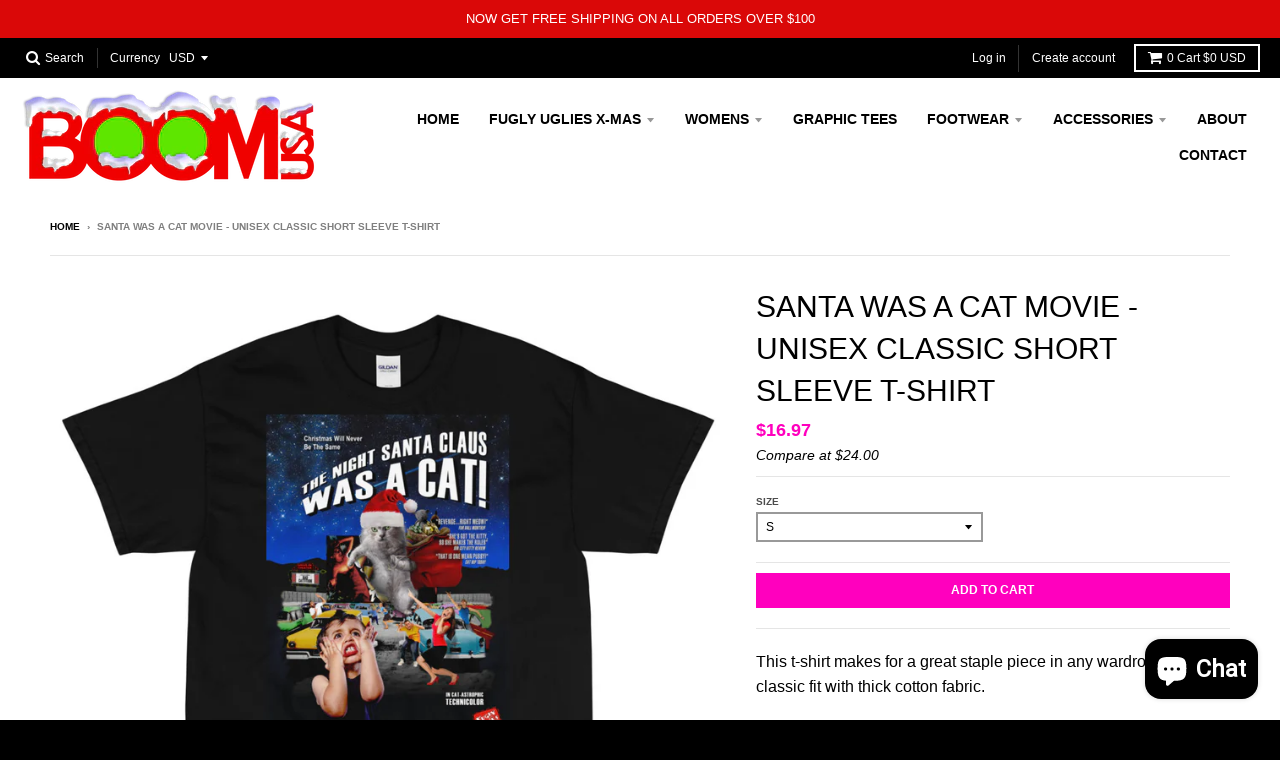

--- FILE ---
content_type: text/html; charset=utf-8
request_url: https://boomusaapparel.com/products/santa-was-a-cat-movie-unisex-classic-short-sleeve-t-shirt
body_size: 18185
content:
<!doctype html>
<!--[if lt IE 7]><html class="no-js lt-ie9 lt-ie8 lt-ie7" lang="en"> <![endif]-->
<!--[if IE 7]><html class="no-js lt-ie9 lt-ie8" lang="en"> <![endif]-->
<!--[if IE 8]><html class="no-js lt-ie9" lang="en"> <![endif]-->
<!--[if IE 9 ]><html class="ie9 no-js"> <![endif]-->
<!--[if (gt IE 9)|!(IE)]><!--> <html class="no-js" lang="en"> <!--<![endif]-->
<head>
  <meta charset="utf-8">
  <meta http-equiv="X-UA-Compatible" content="IE=edge,chrome=1">

  
  <link rel="shortcut icon" href="//boomusaapparel.com/cdn/shop/files/BOOM-Avatar64x64_32x32.jpg?v=1614299981" type="image/png" />
  

  <!-- Title and description ================================================== -->
  <title>
  Santa Was A Cat Movie - Unisex Classic Short Sleeve T-Shirt &ndash; BoomUSAOnline
  </title>
  
  <meta name="description" content="This t-shirt makes for a great staple piece in any wardrobe! It has a classic fit with thick cotton fabric. • 100% cotton • Ash is 99% cotton, 1% polyester • Sport Grey is 90% cotton, 10% polyester • Pre-shrunk • Shoulder-to-shoulder tapingSize guide   S M L XL 2XL 3XL 4XL Length (inches) 28 29 30 31 32 33 34 Width (in">
  

  <!-- Helpers ================================================== -->
  
<meta property="og:site_name" content="BoomUSAOnline">
<meta property="og:url" content="https://boomusaapparel.com/products/santa-was-a-cat-movie-unisex-classic-short-sleeve-t-shirt">
<meta property="og:title" content="Santa Was A Cat Movie - Unisex Classic Short Sleeve T-Shirt">
<meta property="og:type" content="product">
<meta property="og:description" content="This t-shirt makes for a great staple piece in any wardrobe! It has a classic fit with thick cotton fabric. • 100% cotton • Ash is 99% cotton, 1% polyester • Sport Grey is 90% cotton, 10% polyester • Pre-shrunk • Shoulder-to-shoulder tapingSize guide   S M L XL 2XL 3XL 4XL Length (inches) 28 29 30 31 32 33 34 Width (in"><meta property="og:price:amount" content="16.97">
  <meta property="og:price:currency" content="USD"><meta property="og:image" content="http://boomusaapparel.com/cdn/shop/products/mockup-a8f9b31d_1024x1024.jpg?v=1605924870">
<meta property="og:image:secure_url" content="https://boomusaapparel.com/cdn/shop/products/mockup-a8f9b31d_1024x1024.jpg?v=1605924870">

<meta name="twitter:site" content="@">
<meta name="twitter:card" content="summary_large_image">
<meta name="twitter:title" content="Santa Was A Cat Movie - Unisex Classic Short Sleeve T-Shirt">
<meta name="twitter:description" content="This t-shirt makes for a great staple piece in any wardrobe! It has a classic fit with thick cotton fabric. • 100% cotton • Ash is 99% cotton, 1% polyester • Sport Grey is 90% cotton, 10% polyester • Pre-shrunk • Shoulder-to-shoulder tapingSize guide   S M L XL 2XL 3XL 4XL Length (inches) 28 29 30 31 32 33 34 Width (in">

  <link rel="canonical" href="https://boomusaapparel.com/products/santa-was-a-cat-movie-unisex-classic-short-sleeve-t-shirt">
  <meta name="viewport" content="width=device-width,initial-scale=1">
  <meta name="theme-color" content="#ff00be">

  <!-- CSS ================================================== -->
  <link href="//boomusaapparel.com/cdn/shop/t/6/assets/theme.scss.css?v=127055572767262813251699465491" rel="stylesheet" type="text/css" media="all" />
  
  
  

  
  
  
  
  





  

  <!-- Header hook for plugins ================================================== -->
  <script>window.performance && window.performance.mark && window.performance.mark('shopify.content_for_header.start');</script><meta id="shopify-digital-wallet" name="shopify-digital-wallet" content="/20985599/digital_wallets/dialog">
<meta name="shopify-checkout-api-token" content="d1f7d7e5fef0cf73a341622dddc5b815">
<meta id="in-context-paypal-metadata" data-shop-id="20985599" data-venmo-supported="true" data-environment="production" data-locale="en_US" data-paypal-v4="true" data-currency="USD">
<link rel="alternate" type="application/json+oembed" href="https://boomusaapparel.com/products/santa-was-a-cat-movie-unisex-classic-short-sleeve-t-shirt.oembed">
<script async="async" src="/checkouts/internal/preloads.js?locale=en-US"></script>
<link rel="preconnect" href="https://shop.app" crossorigin="anonymous">
<script async="async" src="https://shop.app/checkouts/internal/preloads.js?locale=en-US&shop_id=20985599" crossorigin="anonymous"></script>
<script id="apple-pay-shop-capabilities" type="application/json">{"shopId":20985599,"countryCode":"US","currencyCode":"USD","merchantCapabilities":["supports3DS"],"merchantId":"gid:\/\/shopify\/Shop\/20985599","merchantName":"BoomUSAOnline","requiredBillingContactFields":["postalAddress","email"],"requiredShippingContactFields":["postalAddress","email"],"shippingType":"shipping","supportedNetworks":["visa","masterCard","amex","discover","elo","jcb"],"total":{"type":"pending","label":"BoomUSAOnline","amount":"1.00"},"shopifyPaymentsEnabled":true,"supportsSubscriptions":true}</script>
<script id="shopify-features" type="application/json">{"accessToken":"d1f7d7e5fef0cf73a341622dddc5b815","betas":["rich-media-storefront-analytics"],"domain":"boomusaapparel.com","predictiveSearch":true,"shopId":20985599,"locale":"en"}</script>
<script>var Shopify = Shopify || {};
Shopify.shop = "boomusaonline.myshopify.com";
Shopify.locale = "en";
Shopify.currency = {"active":"USD","rate":"1.0"};
Shopify.country = "US";
Shopify.theme = {"name":"District","id":188129672,"schema_name":"District","schema_version":"2.1.3","theme_store_id":735,"role":"main"};
Shopify.theme.handle = "null";
Shopify.theme.style = {"id":null,"handle":null};
Shopify.cdnHost = "boomusaapparel.com/cdn";
Shopify.routes = Shopify.routes || {};
Shopify.routes.root = "/";</script>
<script type="module">!function(o){(o.Shopify=o.Shopify||{}).modules=!0}(window);</script>
<script>!function(o){function n(){var o=[];function n(){o.push(Array.prototype.slice.apply(arguments))}return n.q=o,n}var t=o.Shopify=o.Shopify||{};t.loadFeatures=n(),t.autoloadFeatures=n()}(window);</script>
<script>
  window.ShopifyPay = window.ShopifyPay || {};
  window.ShopifyPay.apiHost = "shop.app\/pay";
  window.ShopifyPay.redirectState = null;
</script>
<script id="shop-js-analytics" type="application/json">{"pageType":"product"}</script>
<script defer="defer" async type="module" src="//boomusaapparel.com/cdn/shopifycloud/shop-js/modules/v2/client.init-shop-cart-sync_BN7fPSNr.en.esm.js"></script>
<script defer="defer" async type="module" src="//boomusaapparel.com/cdn/shopifycloud/shop-js/modules/v2/chunk.common_Cbph3Kss.esm.js"></script>
<script defer="defer" async type="module" src="//boomusaapparel.com/cdn/shopifycloud/shop-js/modules/v2/chunk.modal_DKumMAJ1.esm.js"></script>
<script type="module">
  await import("//boomusaapparel.com/cdn/shopifycloud/shop-js/modules/v2/client.init-shop-cart-sync_BN7fPSNr.en.esm.js");
await import("//boomusaapparel.com/cdn/shopifycloud/shop-js/modules/v2/chunk.common_Cbph3Kss.esm.js");
await import("//boomusaapparel.com/cdn/shopifycloud/shop-js/modules/v2/chunk.modal_DKumMAJ1.esm.js");

  window.Shopify.SignInWithShop?.initShopCartSync?.({"fedCMEnabled":true,"windoidEnabled":true});

</script>
<script>
  window.Shopify = window.Shopify || {};
  if (!window.Shopify.featureAssets) window.Shopify.featureAssets = {};
  window.Shopify.featureAssets['shop-js'] = {"shop-cart-sync":["modules/v2/client.shop-cart-sync_CJVUk8Jm.en.esm.js","modules/v2/chunk.common_Cbph3Kss.esm.js","modules/v2/chunk.modal_DKumMAJ1.esm.js"],"init-fed-cm":["modules/v2/client.init-fed-cm_7Fvt41F4.en.esm.js","modules/v2/chunk.common_Cbph3Kss.esm.js","modules/v2/chunk.modal_DKumMAJ1.esm.js"],"init-shop-email-lookup-coordinator":["modules/v2/client.init-shop-email-lookup-coordinator_Cc088_bR.en.esm.js","modules/v2/chunk.common_Cbph3Kss.esm.js","modules/v2/chunk.modal_DKumMAJ1.esm.js"],"init-windoid":["modules/v2/client.init-windoid_hPopwJRj.en.esm.js","modules/v2/chunk.common_Cbph3Kss.esm.js","modules/v2/chunk.modal_DKumMAJ1.esm.js"],"shop-button":["modules/v2/client.shop-button_B0jaPSNF.en.esm.js","modules/v2/chunk.common_Cbph3Kss.esm.js","modules/v2/chunk.modal_DKumMAJ1.esm.js"],"shop-cash-offers":["modules/v2/client.shop-cash-offers_DPIskqss.en.esm.js","modules/v2/chunk.common_Cbph3Kss.esm.js","modules/v2/chunk.modal_DKumMAJ1.esm.js"],"shop-toast-manager":["modules/v2/client.shop-toast-manager_CK7RT69O.en.esm.js","modules/v2/chunk.common_Cbph3Kss.esm.js","modules/v2/chunk.modal_DKumMAJ1.esm.js"],"init-shop-cart-sync":["modules/v2/client.init-shop-cart-sync_BN7fPSNr.en.esm.js","modules/v2/chunk.common_Cbph3Kss.esm.js","modules/v2/chunk.modal_DKumMAJ1.esm.js"],"init-customer-accounts-sign-up":["modules/v2/client.init-customer-accounts-sign-up_CfPf4CXf.en.esm.js","modules/v2/client.shop-login-button_DeIztwXF.en.esm.js","modules/v2/chunk.common_Cbph3Kss.esm.js","modules/v2/chunk.modal_DKumMAJ1.esm.js"],"pay-button":["modules/v2/client.pay-button_CgIwFSYN.en.esm.js","modules/v2/chunk.common_Cbph3Kss.esm.js","modules/v2/chunk.modal_DKumMAJ1.esm.js"],"init-customer-accounts":["modules/v2/client.init-customer-accounts_DQ3x16JI.en.esm.js","modules/v2/client.shop-login-button_DeIztwXF.en.esm.js","modules/v2/chunk.common_Cbph3Kss.esm.js","modules/v2/chunk.modal_DKumMAJ1.esm.js"],"avatar":["modules/v2/client.avatar_BTnouDA3.en.esm.js"],"init-shop-for-new-customer-accounts":["modules/v2/client.init-shop-for-new-customer-accounts_CsZy_esa.en.esm.js","modules/v2/client.shop-login-button_DeIztwXF.en.esm.js","modules/v2/chunk.common_Cbph3Kss.esm.js","modules/v2/chunk.modal_DKumMAJ1.esm.js"],"shop-follow-button":["modules/v2/client.shop-follow-button_BRMJjgGd.en.esm.js","modules/v2/chunk.common_Cbph3Kss.esm.js","modules/v2/chunk.modal_DKumMAJ1.esm.js"],"checkout-modal":["modules/v2/client.checkout-modal_B9Drz_yf.en.esm.js","modules/v2/chunk.common_Cbph3Kss.esm.js","modules/v2/chunk.modal_DKumMAJ1.esm.js"],"shop-login-button":["modules/v2/client.shop-login-button_DeIztwXF.en.esm.js","modules/v2/chunk.common_Cbph3Kss.esm.js","modules/v2/chunk.modal_DKumMAJ1.esm.js"],"lead-capture":["modules/v2/client.lead-capture_DXYzFM3R.en.esm.js","modules/v2/chunk.common_Cbph3Kss.esm.js","modules/v2/chunk.modal_DKumMAJ1.esm.js"],"shop-login":["modules/v2/client.shop-login_CA5pJqmO.en.esm.js","modules/v2/chunk.common_Cbph3Kss.esm.js","modules/v2/chunk.modal_DKumMAJ1.esm.js"],"payment-terms":["modules/v2/client.payment-terms_BxzfvcZJ.en.esm.js","modules/v2/chunk.common_Cbph3Kss.esm.js","modules/v2/chunk.modal_DKumMAJ1.esm.js"]};
</script>
<script>(function() {
  var isLoaded = false;
  function asyncLoad() {
    if (isLoaded) return;
    isLoaded = true;
    var urls = ["\/\/shopify.privy.com\/widget.js?shop=boomusaonline.myshopify.com","\/\/cdn.shopify.com\/proxy\/ef89c4e8d9469c9cd043cf66e66ceba8d48a156cfdb22db97adbeb1365f216b5\/static.cdn.printful.com\/static\/js\/external\/shopify-product-customizer.js?v=0.28\u0026shop=boomusaonline.myshopify.com\u0026sp-cache-control=cHVibGljLCBtYXgtYWdlPTkwMA"];
    for (var i = 0; i < urls.length; i++) {
      var s = document.createElement('script');
      s.type = 'text/javascript';
      s.async = true;
      s.src = urls[i];
      var x = document.getElementsByTagName('script')[0];
      x.parentNode.insertBefore(s, x);
    }
  };
  if(window.attachEvent) {
    window.attachEvent('onload', asyncLoad);
  } else {
    window.addEventListener('load', asyncLoad, false);
  }
})();</script>
<script id="__st">var __st={"a":20985599,"offset":-28800,"reqid":"7acd1cbd-9cc8-4aca-ac17-454dc4b64b42-1769883635","pageurl":"boomusaapparel.com\/products\/santa-was-a-cat-movie-unisex-classic-short-sleeve-t-shirt","u":"cc7d17bd4492","p":"product","rtyp":"product","rid":4836057677885};</script>
<script>window.ShopifyPaypalV4VisibilityTracking = true;</script>
<script id="captcha-bootstrap">!function(){'use strict';const t='contact',e='account',n='new_comment',o=[[t,t],['blogs',n],['comments',n],[t,'customer']],c=[[e,'customer_login'],[e,'guest_login'],[e,'recover_customer_password'],[e,'create_customer']],r=t=>t.map((([t,e])=>`form[action*='/${t}']:not([data-nocaptcha='true']) input[name='form_type'][value='${e}']`)).join(','),a=t=>()=>t?[...document.querySelectorAll(t)].map((t=>t.form)):[];function s(){const t=[...o],e=r(t);return a(e)}const i='password',u='form_key',d=['recaptcha-v3-token','g-recaptcha-response','h-captcha-response',i],f=()=>{try{return window.sessionStorage}catch{return}},m='__shopify_v',_=t=>t.elements[u];function p(t,e,n=!1){try{const o=window.sessionStorage,c=JSON.parse(o.getItem(e)),{data:r}=function(t){const{data:e,action:n}=t;return t[m]||n?{data:e,action:n}:{data:t,action:n}}(c);for(const[e,n]of Object.entries(r))t.elements[e]&&(t.elements[e].value=n);n&&o.removeItem(e)}catch(o){console.error('form repopulation failed',{error:o})}}const l='form_type',E='cptcha';function T(t){t.dataset[E]=!0}const w=window,h=w.document,L='Shopify',v='ce_forms',y='captcha';let A=!1;((t,e)=>{const n=(g='f06e6c50-85a8-45c8-87d0-21a2b65856fe',I='https://cdn.shopify.com/shopifycloud/storefront-forms-hcaptcha/ce_storefront_forms_captcha_hcaptcha.v1.5.2.iife.js',D={infoText:'Protected by hCaptcha',privacyText:'Privacy',termsText:'Terms'},(t,e,n)=>{const o=w[L][v],c=o.bindForm;if(c)return c(t,g,e,D).then(n);var r;o.q.push([[t,g,e,D],n]),r=I,A||(h.body.append(Object.assign(h.createElement('script'),{id:'captcha-provider',async:!0,src:r})),A=!0)});var g,I,D;w[L]=w[L]||{},w[L][v]=w[L][v]||{},w[L][v].q=[],w[L][y]=w[L][y]||{},w[L][y].protect=function(t,e){n(t,void 0,e),T(t)},Object.freeze(w[L][y]),function(t,e,n,w,h,L){const[v,y,A,g]=function(t,e,n){const i=e?o:[],u=t?c:[],d=[...i,...u],f=r(d),m=r(i),_=r(d.filter((([t,e])=>n.includes(e))));return[a(f),a(m),a(_),s()]}(w,h,L),I=t=>{const e=t.target;return e instanceof HTMLFormElement?e:e&&e.form},D=t=>v().includes(t);t.addEventListener('submit',(t=>{const e=I(t);if(!e)return;const n=D(e)&&!e.dataset.hcaptchaBound&&!e.dataset.recaptchaBound,o=_(e),c=g().includes(e)&&(!o||!o.value);(n||c)&&t.preventDefault(),c&&!n&&(function(t){try{if(!f())return;!function(t){const e=f();if(!e)return;const n=_(t);if(!n)return;const o=n.value;o&&e.removeItem(o)}(t);const e=Array.from(Array(32),(()=>Math.random().toString(36)[2])).join('');!function(t,e){_(t)||t.append(Object.assign(document.createElement('input'),{type:'hidden',name:u})),t.elements[u].value=e}(t,e),function(t,e){const n=f();if(!n)return;const o=[...t.querySelectorAll(`input[type='${i}']`)].map((({name:t})=>t)),c=[...d,...o],r={};for(const[a,s]of new FormData(t).entries())c.includes(a)||(r[a]=s);n.setItem(e,JSON.stringify({[m]:1,action:t.action,data:r}))}(t,e)}catch(e){console.error('failed to persist form',e)}}(e),e.submit())}));const S=(t,e)=>{t&&!t.dataset[E]&&(n(t,e.some((e=>e===t))),T(t))};for(const o of['focusin','change'])t.addEventListener(o,(t=>{const e=I(t);D(e)&&S(e,y())}));const B=e.get('form_key'),M=e.get(l),P=B&&M;t.addEventListener('DOMContentLoaded',(()=>{const t=y();if(P)for(const e of t)e.elements[l].value===M&&p(e,B);[...new Set([...A(),...v().filter((t=>'true'===t.dataset.shopifyCaptcha))])].forEach((e=>S(e,t)))}))}(h,new URLSearchParams(w.location.search),n,t,e,['guest_login'])})(!0,!0)}();</script>
<script integrity="sha256-4kQ18oKyAcykRKYeNunJcIwy7WH5gtpwJnB7kiuLZ1E=" data-source-attribution="shopify.loadfeatures" defer="defer" src="//boomusaapparel.com/cdn/shopifycloud/storefront/assets/storefront/load_feature-a0a9edcb.js" crossorigin="anonymous"></script>
<script crossorigin="anonymous" defer="defer" src="//boomusaapparel.com/cdn/shopifycloud/storefront/assets/shopify_pay/storefront-65b4c6d7.js?v=20250812"></script>
<script data-source-attribution="shopify.dynamic_checkout.dynamic.init">var Shopify=Shopify||{};Shopify.PaymentButton=Shopify.PaymentButton||{isStorefrontPortableWallets:!0,init:function(){window.Shopify.PaymentButton.init=function(){};var t=document.createElement("script");t.src="https://boomusaapparel.com/cdn/shopifycloud/portable-wallets/latest/portable-wallets.en.js",t.type="module",document.head.appendChild(t)}};
</script>
<script data-source-attribution="shopify.dynamic_checkout.buyer_consent">
  function portableWalletsHideBuyerConsent(e){var t=document.getElementById("shopify-buyer-consent"),n=document.getElementById("shopify-subscription-policy-button");t&&n&&(t.classList.add("hidden"),t.setAttribute("aria-hidden","true"),n.removeEventListener("click",e))}function portableWalletsShowBuyerConsent(e){var t=document.getElementById("shopify-buyer-consent"),n=document.getElementById("shopify-subscription-policy-button");t&&n&&(t.classList.remove("hidden"),t.removeAttribute("aria-hidden"),n.addEventListener("click",e))}window.Shopify?.PaymentButton&&(window.Shopify.PaymentButton.hideBuyerConsent=portableWalletsHideBuyerConsent,window.Shopify.PaymentButton.showBuyerConsent=portableWalletsShowBuyerConsent);
</script>
<script data-source-attribution="shopify.dynamic_checkout.cart.bootstrap">document.addEventListener("DOMContentLoaded",(function(){function t(){return document.querySelector("shopify-accelerated-checkout-cart, shopify-accelerated-checkout")}if(t())Shopify.PaymentButton.init();else{new MutationObserver((function(e,n){t()&&(Shopify.PaymentButton.init(),n.disconnect())})).observe(document.body,{childList:!0,subtree:!0})}}));
</script>
<link id="shopify-accelerated-checkout-styles" rel="stylesheet" media="screen" href="https://boomusaapparel.com/cdn/shopifycloud/portable-wallets/latest/accelerated-checkout-backwards-compat.css" crossorigin="anonymous">
<style id="shopify-accelerated-checkout-cart">
        #shopify-buyer-consent {
  margin-top: 1em;
  display: inline-block;
  width: 100%;
}

#shopify-buyer-consent.hidden {
  display: none;
}

#shopify-subscription-policy-button {
  background: none;
  border: none;
  padding: 0;
  text-decoration: underline;
  font-size: inherit;
  cursor: pointer;
}

#shopify-subscription-policy-button::before {
  box-shadow: none;
}

      </style>

<script>window.performance && window.performance.mark && window.performance.mark('shopify.content_for_header.end');</script>
  <!-- /snippets/oldIE-js.liquid -->


<!--[if lt IE 9]>

<script src="//cdnjs.cloudflare.com/ajax/libs/html5shiv/3.7.2/html5shiv.min.js" type="text/javascript"></script>
<script src="//boomusaapparel.com/cdn/shop/t/6/assets/respond.min.js?v=52248677837542619231497636013" type="text/javascript"></script>
<link href="//boomusaapparel.com/cdn/shop/t/6/assets/respond-proxy.html" id="respond-proxy" rel="respond-proxy" />
<link href="//boomusaapparel.com/search?q=e296a0ea53abe2f6b6b65fb3b4ac87e4" id="respond-redirect" rel="respond-redirect" />
<script src="//boomusaapparel.com/search?q=e296a0ea53abe2f6b6b65fb3b4ac87e4" type="text/javascript"></script>
<![endif]-->
<script src="https://cdn.shopify.com/extensions/e8878072-2f6b-4e89-8082-94b04320908d/inbox-1254/assets/inbox-chat-loader.js" type="text/javascript" defer="defer"></script>
<link href="https://monorail-edge.shopifysvc.com" rel="dns-prefetch">
<script>(function(){if ("sendBeacon" in navigator && "performance" in window) {try {var session_token_from_headers = performance.getEntriesByType('navigation')[0].serverTiming.find(x => x.name == '_s').description;} catch {var session_token_from_headers = undefined;}var session_cookie_matches = document.cookie.match(/_shopify_s=([^;]*)/);var session_token_from_cookie = session_cookie_matches && session_cookie_matches.length === 2 ? session_cookie_matches[1] : "";var session_token = session_token_from_headers || session_token_from_cookie || "";function handle_abandonment_event(e) {var entries = performance.getEntries().filter(function(entry) {return /monorail-edge.shopifysvc.com/.test(entry.name);});if (!window.abandonment_tracked && entries.length === 0) {window.abandonment_tracked = true;var currentMs = Date.now();var navigation_start = performance.timing.navigationStart;var payload = {shop_id: 20985599,url: window.location.href,navigation_start,duration: currentMs - navigation_start,session_token,page_type: "product"};window.navigator.sendBeacon("https://monorail-edge.shopifysvc.com/v1/produce", JSON.stringify({schema_id: "online_store_buyer_site_abandonment/1.1",payload: payload,metadata: {event_created_at_ms: currentMs,event_sent_at_ms: currentMs}}));}}window.addEventListener('pagehide', handle_abandonment_event);}}());</script>
<script id="web-pixels-manager-setup">(function e(e,d,r,n,o){if(void 0===o&&(o={}),!Boolean(null===(a=null===(i=window.Shopify)||void 0===i?void 0:i.analytics)||void 0===a?void 0:a.replayQueue)){var i,a;window.Shopify=window.Shopify||{};var t=window.Shopify;t.analytics=t.analytics||{};var s=t.analytics;s.replayQueue=[],s.publish=function(e,d,r){return s.replayQueue.push([e,d,r]),!0};try{self.performance.mark("wpm:start")}catch(e){}var l=function(){var e={modern:/Edge?\/(1{2}[4-9]|1[2-9]\d|[2-9]\d{2}|\d{4,})\.\d+(\.\d+|)|Firefox\/(1{2}[4-9]|1[2-9]\d|[2-9]\d{2}|\d{4,})\.\d+(\.\d+|)|Chrom(ium|e)\/(9{2}|\d{3,})\.\d+(\.\d+|)|(Maci|X1{2}).+ Version\/(15\.\d+|(1[6-9]|[2-9]\d|\d{3,})\.\d+)([,.]\d+|)( \(\w+\)|)( Mobile\/\w+|) Safari\/|Chrome.+OPR\/(9{2}|\d{3,})\.\d+\.\d+|(CPU[ +]OS|iPhone[ +]OS|CPU[ +]iPhone|CPU IPhone OS|CPU iPad OS)[ +]+(15[._]\d+|(1[6-9]|[2-9]\d|\d{3,})[._]\d+)([._]\d+|)|Android:?[ /-](13[3-9]|1[4-9]\d|[2-9]\d{2}|\d{4,})(\.\d+|)(\.\d+|)|Android.+Firefox\/(13[5-9]|1[4-9]\d|[2-9]\d{2}|\d{4,})\.\d+(\.\d+|)|Android.+Chrom(ium|e)\/(13[3-9]|1[4-9]\d|[2-9]\d{2}|\d{4,})\.\d+(\.\d+|)|SamsungBrowser\/([2-9]\d|\d{3,})\.\d+/,legacy:/Edge?\/(1[6-9]|[2-9]\d|\d{3,})\.\d+(\.\d+|)|Firefox\/(5[4-9]|[6-9]\d|\d{3,})\.\d+(\.\d+|)|Chrom(ium|e)\/(5[1-9]|[6-9]\d|\d{3,})\.\d+(\.\d+|)([\d.]+$|.*Safari\/(?![\d.]+ Edge\/[\d.]+$))|(Maci|X1{2}).+ Version\/(10\.\d+|(1[1-9]|[2-9]\d|\d{3,})\.\d+)([,.]\d+|)( \(\w+\)|)( Mobile\/\w+|) Safari\/|Chrome.+OPR\/(3[89]|[4-9]\d|\d{3,})\.\d+\.\d+|(CPU[ +]OS|iPhone[ +]OS|CPU[ +]iPhone|CPU IPhone OS|CPU iPad OS)[ +]+(10[._]\d+|(1[1-9]|[2-9]\d|\d{3,})[._]\d+)([._]\d+|)|Android:?[ /-](13[3-9]|1[4-9]\d|[2-9]\d{2}|\d{4,})(\.\d+|)(\.\d+|)|Mobile Safari.+OPR\/([89]\d|\d{3,})\.\d+\.\d+|Android.+Firefox\/(13[5-9]|1[4-9]\d|[2-9]\d{2}|\d{4,})\.\d+(\.\d+|)|Android.+Chrom(ium|e)\/(13[3-9]|1[4-9]\d|[2-9]\d{2}|\d{4,})\.\d+(\.\d+|)|Android.+(UC? ?Browser|UCWEB|U3)[ /]?(15\.([5-9]|\d{2,})|(1[6-9]|[2-9]\d|\d{3,})\.\d+)\.\d+|SamsungBrowser\/(5\.\d+|([6-9]|\d{2,})\.\d+)|Android.+MQ{2}Browser\/(14(\.(9|\d{2,})|)|(1[5-9]|[2-9]\d|\d{3,})(\.\d+|))(\.\d+|)|K[Aa][Ii]OS\/(3\.\d+|([4-9]|\d{2,})\.\d+)(\.\d+|)/},d=e.modern,r=e.legacy,n=navigator.userAgent;return n.match(d)?"modern":n.match(r)?"legacy":"unknown"}(),u="modern"===l?"modern":"legacy",c=(null!=n?n:{modern:"",legacy:""})[u],f=function(e){return[e.baseUrl,"/wpm","/b",e.hashVersion,"modern"===e.buildTarget?"m":"l",".js"].join("")}({baseUrl:d,hashVersion:r,buildTarget:u}),m=function(e){var d=e.version,r=e.bundleTarget,n=e.surface,o=e.pageUrl,i=e.monorailEndpoint;return{emit:function(e){var a=e.status,t=e.errorMsg,s=(new Date).getTime(),l=JSON.stringify({metadata:{event_sent_at_ms:s},events:[{schema_id:"web_pixels_manager_load/3.1",payload:{version:d,bundle_target:r,page_url:o,status:a,surface:n,error_msg:t},metadata:{event_created_at_ms:s}}]});if(!i)return console&&console.warn&&console.warn("[Web Pixels Manager] No Monorail endpoint provided, skipping logging."),!1;try{return self.navigator.sendBeacon.bind(self.navigator)(i,l)}catch(e){}var u=new XMLHttpRequest;try{return u.open("POST",i,!0),u.setRequestHeader("Content-Type","text/plain"),u.send(l),!0}catch(e){return console&&console.warn&&console.warn("[Web Pixels Manager] Got an unhandled error while logging to Monorail."),!1}}}}({version:r,bundleTarget:l,surface:e.surface,pageUrl:self.location.href,monorailEndpoint:e.monorailEndpoint});try{o.browserTarget=l,function(e){var d=e.src,r=e.async,n=void 0===r||r,o=e.onload,i=e.onerror,a=e.sri,t=e.scriptDataAttributes,s=void 0===t?{}:t,l=document.createElement("script"),u=document.querySelector("head"),c=document.querySelector("body");if(l.async=n,l.src=d,a&&(l.integrity=a,l.crossOrigin="anonymous"),s)for(var f in s)if(Object.prototype.hasOwnProperty.call(s,f))try{l.dataset[f]=s[f]}catch(e){}if(o&&l.addEventListener("load",o),i&&l.addEventListener("error",i),u)u.appendChild(l);else{if(!c)throw new Error("Did not find a head or body element to append the script");c.appendChild(l)}}({src:f,async:!0,onload:function(){if(!function(){var e,d;return Boolean(null===(d=null===(e=window.Shopify)||void 0===e?void 0:e.analytics)||void 0===d?void 0:d.initialized)}()){var d=window.webPixelsManager.init(e)||void 0;if(d){var r=window.Shopify.analytics;r.replayQueue.forEach((function(e){var r=e[0],n=e[1],o=e[2];d.publishCustomEvent(r,n,o)})),r.replayQueue=[],r.publish=d.publishCustomEvent,r.visitor=d.visitor,r.initialized=!0}}},onerror:function(){return m.emit({status:"failed",errorMsg:"".concat(f," has failed to load")})},sri:function(e){var d=/^sha384-[A-Za-z0-9+/=]+$/;return"string"==typeof e&&d.test(e)}(c)?c:"",scriptDataAttributes:o}),m.emit({status:"loading"})}catch(e){m.emit({status:"failed",errorMsg:(null==e?void 0:e.message)||"Unknown error"})}}})({shopId: 20985599,storefrontBaseUrl: "https://boomusaapparel.com",extensionsBaseUrl: "https://extensions.shopifycdn.com/cdn/shopifycloud/web-pixels-manager",monorailEndpoint: "https://monorail-edge.shopifysvc.com/unstable/produce_batch",surface: "storefront-renderer",enabledBetaFlags: ["2dca8a86"],webPixelsConfigList: [{"id":"151584829","configuration":"{\"pixel_id\":\"1552575038163073\",\"pixel_type\":\"facebook_pixel\",\"metaapp_system_user_token\":\"-\"}","eventPayloadVersion":"v1","runtimeContext":"OPEN","scriptVersion":"ca16bc87fe92b6042fbaa3acc2fbdaa6","type":"APP","apiClientId":2329312,"privacyPurposes":["ANALYTICS","MARKETING","SALE_OF_DATA"],"dataSharingAdjustments":{"protectedCustomerApprovalScopes":["read_customer_address","read_customer_email","read_customer_name","read_customer_personal_data","read_customer_phone"]}},{"id":"shopify-app-pixel","configuration":"{}","eventPayloadVersion":"v1","runtimeContext":"STRICT","scriptVersion":"0450","apiClientId":"shopify-pixel","type":"APP","privacyPurposes":["ANALYTICS","MARKETING"]},{"id":"shopify-custom-pixel","eventPayloadVersion":"v1","runtimeContext":"LAX","scriptVersion":"0450","apiClientId":"shopify-pixel","type":"CUSTOM","privacyPurposes":["ANALYTICS","MARKETING"]}],isMerchantRequest: false,initData: {"shop":{"name":"BoomUSAOnline","paymentSettings":{"currencyCode":"USD"},"myshopifyDomain":"boomusaonline.myshopify.com","countryCode":"US","storefrontUrl":"https:\/\/boomusaapparel.com"},"customer":null,"cart":null,"checkout":null,"productVariants":[{"price":{"amount":16.97,"currencyCode":"USD"},"product":{"title":"Santa Was A Cat Movie - Unisex Classic Short Sleeve T-Shirt","vendor":"BoomUSAOnline","id":"4836057677885","untranslatedTitle":"Santa Was A Cat Movie - Unisex Classic Short Sleeve T-Shirt","url":"\/products\/santa-was-a-cat-movie-unisex-classic-short-sleeve-t-shirt","type":"Unisex Classic Short Sleeve T-Shirt"},"id":"32959546851389","image":{"src":"\/\/boomusaapparel.com\/cdn\/shop\/products\/mockup-a8f9b31d.jpg?v=1605924870"},"sku":"3758431_2805","title":"S","untranslatedTitle":"S"},{"price":{"amount":16.97,"currencyCode":"USD"},"product":{"title":"Santa Was A Cat Movie - Unisex Classic Short Sleeve T-Shirt","vendor":"BoomUSAOnline","id":"4836057677885","untranslatedTitle":"Santa Was A Cat Movie - Unisex Classic Short Sleeve T-Shirt","url":"\/products\/santa-was-a-cat-movie-unisex-classic-short-sleeve-t-shirt","type":"Unisex Classic Short Sleeve T-Shirt"},"id":"32959546884157","image":{"src":"\/\/boomusaapparel.com\/cdn\/shop\/products\/mockup-a8f9b31d.jpg?v=1605924870"},"sku":"3758431_2806","title":"M","untranslatedTitle":"M"},{"price":{"amount":16.97,"currencyCode":"USD"},"product":{"title":"Santa Was A Cat Movie - Unisex Classic Short Sleeve T-Shirt","vendor":"BoomUSAOnline","id":"4836057677885","untranslatedTitle":"Santa Was A Cat Movie - Unisex Classic Short Sleeve T-Shirt","url":"\/products\/santa-was-a-cat-movie-unisex-classic-short-sleeve-t-shirt","type":"Unisex Classic Short Sleeve T-Shirt"},"id":"32959546916925","image":{"src":"\/\/boomusaapparel.com\/cdn\/shop\/products\/mockup-a8f9b31d.jpg?v=1605924870"},"sku":"3758431_2807","title":"L","untranslatedTitle":"L"},{"price":{"amount":16.97,"currencyCode":"USD"},"product":{"title":"Santa Was A Cat Movie - Unisex Classic Short Sleeve T-Shirt","vendor":"BoomUSAOnline","id":"4836057677885","untranslatedTitle":"Santa Was A Cat Movie - Unisex Classic Short Sleeve T-Shirt","url":"\/products\/santa-was-a-cat-movie-unisex-classic-short-sleeve-t-shirt","type":"Unisex Classic Short Sleeve T-Shirt"},"id":"32959546949693","image":{"src":"\/\/boomusaapparel.com\/cdn\/shop\/products\/mockup-a8f9b31d.jpg?v=1605924870"},"sku":"3758431_2808","title":"XL","untranslatedTitle":"XL"},{"price":{"amount":18.97,"currencyCode":"USD"},"product":{"title":"Santa Was A Cat Movie - Unisex Classic Short Sleeve T-Shirt","vendor":"BoomUSAOnline","id":"4836057677885","untranslatedTitle":"Santa Was A Cat Movie - Unisex Classic Short Sleeve T-Shirt","url":"\/products\/santa-was-a-cat-movie-unisex-classic-short-sleeve-t-shirt","type":"Unisex Classic Short Sleeve T-Shirt"},"id":"32959546982461","image":{"src":"\/\/boomusaapparel.com\/cdn\/shop\/products\/mockup-a8f9b31d.jpg?v=1605924870"},"sku":"3758431_3061","title":"2XL","untranslatedTitle":"2XL"},{"price":{"amount":18.97,"currencyCode":"USD"},"product":{"title":"Santa Was A Cat Movie - Unisex Classic Short Sleeve T-Shirt","vendor":"BoomUSAOnline","id":"4836057677885","untranslatedTitle":"Santa Was A Cat Movie - Unisex Classic Short Sleeve T-Shirt","url":"\/products\/santa-was-a-cat-movie-unisex-classic-short-sleeve-t-shirt","type":"Unisex Classic Short Sleeve T-Shirt"},"id":"32959547015229","image":{"src":"\/\/boomusaapparel.com\/cdn\/shop\/products\/mockup-a8f9b31d.jpg?v=1605924870"},"sku":"3758431_3124","title":"3XL","untranslatedTitle":"3XL"},{"price":{"amount":20.97,"currencyCode":"USD"},"product":{"title":"Santa Was A Cat Movie - Unisex Classic Short Sleeve T-Shirt","vendor":"BoomUSAOnline","id":"4836057677885","untranslatedTitle":"Santa Was A Cat Movie - Unisex Classic Short Sleeve T-Shirt","url":"\/products\/santa-was-a-cat-movie-unisex-classic-short-sleeve-t-shirt","type":"Unisex Classic Short Sleeve T-Shirt"},"id":"32959547047997","image":{"src":"\/\/boomusaapparel.com\/cdn\/shop\/products\/mockup-a8f9b31d.jpg?v=1605924870"},"sku":"3758431_3187","title":"4XL","untranslatedTitle":"4XL"}],"purchasingCompany":null},},"https://boomusaapparel.com/cdn","1d2a099fw23dfb22ep557258f5m7a2edbae",{"modern":"","legacy":""},{"shopId":"20985599","storefrontBaseUrl":"https:\/\/boomusaapparel.com","extensionBaseUrl":"https:\/\/extensions.shopifycdn.com\/cdn\/shopifycloud\/web-pixels-manager","surface":"storefront-renderer","enabledBetaFlags":"[\"2dca8a86\"]","isMerchantRequest":"false","hashVersion":"1d2a099fw23dfb22ep557258f5m7a2edbae","publish":"custom","events":"[[\"page_viewed\",{}],[\"product_viewed\",{\"productVariant\":{\"price\":{\"amount\":16.97,\"currencyCode\":\"USD\"},\"product\":{\"title\":\"Santa Was A Cat Movie - Unisex Classic Short Sleeve T-Shirt\",\"vendor\":\"BoomUSAOnline\",\"id\":\"4836057677885\",\"untranslatedTitle\":\"Santa Was A Cat Movie - Unisex Classic Short Sleeve T-Shirt\",\"url\":\"\/products\/santa-was-a-cat-movie-unisex-classic-short-sleeve-t-shirt\",\"type\":\"Unisex Classic Short Sleeve T-Shirt\"},\"id\":\"32959546851389\",\"image\":{\"src\":\"\/\/boomusaapparel.com\/cdn\/shop\/products\/mockup-a8f9b31d.jpg?v=1605924870\"},\"sku\":\"3758431_2805\",\"title\":\"S\",\"untranslatedTitle\":\"S\"}}]]"});</script><script>
  window.ShopifyAnalytics = window.ShopifyAnalytics || {};
  window.ShopifyAnalytics.meta = window.ShopifyAnalytics.meta || {};
  window.ShopifyAnalytics.meta.currency = 'USD';
  var meta = {"product":{"id":4836057677885,"gid":"gid:\/\/shopify\/Product\/4836057677885","vendor":"BoomUSAOnline","type":"Unisex Classic Short Sleeve T-Shirt","handle":"santa-was-a-cat-movie-unisex-classic-short-sleeve-t-shirt","variants":[{"id":32959546851389,"price":1697,"name":"Santa Was A Cat Movie - Unisex Classic Short Sleeve T-Shirt - S","public_title":"S","sku":"3758431_2805"},{"id":32959546884157,"price":1697,"name":"Santa Was A Cat Movie - Unisex Classic Short Sleeve T-Shirt - M","public_title":"M","sku":"3758431_2806"},{"id":32959546916925,"price":1697,"name":"Santa Was A Cat Movie - Unisex Classic Short Sleeve T-Shirt - L","public_title":"L","sku":"3758431_2807"},{"id":32959546949693,"price":1697,"name":"Santa Was A Cat Movie - Unisex Classic Short Sleeve T-Shirt - XL","public_title":"XL","sku":"3758431_2808"},{"id":32959546982461,"price":1897,"name":"Santa Was A Cat Movie - Unisex Classic Short Sleeve T-Shirt - 2XL","public_title":"2XL","sku":"3758431_3061"},{"id":32959547015229,"price":1897,"name":"Santa Was A Cat Movie - Unisex Classic Short Sleeve T-Shirt - 3XL","public_title":"3XL","sku":"3758431_3124"},{"id":32959547047997,"price":2097,"name":"Santa Was A Cat Movie - Unisex Classic Short Sleeve T-Shirt - 4XL","public_title":"4XL","sku":"3758431_3187"}],"remote":false},"page":{"pageType":"product","resourceType":"product","resourceId":4836057677885,"requestId":"7acd1cbd-9cc8-4aca-ac17-454dc4b64b42-1769883635"}};
  for (var attr in meta) {
    window.ShopifyAnalytics.meta[attr] = meta[attr];
  }
</script>
<script class="analytics">
  (function () {
    var customDocumentWrite = function(content) {
      var jquery = null;

      if (window.jQuery) {
        jquery = window.jQuery;
      } else if (window.Checkout && window.Checkout.$) {
        jquery = window.Checkout.$;
      }

      if (jquery) {
        jquery('body').append(content);
      }
    };

    var hasLoggedConversion = function(token) {
      if (token) {
        return document.cookie.indexOf('loggedConversion=' + token) !== -1;
      }
      return false;
    }

    var setCookieIfConversion = function(token) {
      if (token) {
        var twoMonthsFromNow = new Date(Date.now());
        twoMonthsFromNow.setMonth(twoMonthsFromNow.getMonth() + 2);

        document.cookie = 'loggedConversion=' + token + '; expires=' + twoMonthsFromNow;
      }
    }

    var trekkie = window.ShopifyAnalytics.lib = window.trekkie = window.trekkie || [];
    if (trekkie.integrations) {
      return;
    }
    trekkie.methods = [
      'identify',
      'page',
      'ready',
      'track',
      'trackForm',
      'trackLink'
    ];
    trekkie.factory = function(method) {
      return function() {
        var args = Array.prototype.slice.call(arguments);
        args.unshift(method);
        trekkie.push(args);
        return trekkie;
      };
    };
    for (var i = 0; i < trekkie.methods.length; i++) {
      var key = trekkie.methods[i];
      trekkie[key] = trekkie.factory(key);
    }
    trekkie.load = function(config) {
      trekkie.config = config || {};
      trekkie.config.initialDocumentCookie = document.cookie;
      var first = document.getElementsByTagName('script')[0];
      var script = document.createElement('script');
      script.type = 'text/javascript';
      script.onerror = function(e) {
        var scriptFallback = document.createElement('script');
        scriptFallback.type = 'text/javascript';
        scriptFallback.onerror = function(error) {
                var Monorail = {
      produce: function produce(monorailDomain, schemaId, payload) {
        var currentMs = new Date().getTime();
        var event = {
          schema_id: schemaId,
          payload: payload,
          metadata: {
            event_created_at_ms: currentMs,
            event_sent_at_ms: currentMs
          }
        };
        return Monorail.sendRequest("https://" + monorailDomain + "/v1/produce", JSON.stringify(event));
      },
      sendRequest: function sendRequest(endpointUrl, payload) {
        // Try the sendBeacon API
        if (window && window.navigator && typeof window.navigator.sendBeacon === 'function' && typeof window.Blob === 'function' && !Monorail.isIos12()) {
          var blobData = new window.Blob([payload], {
            type: 'text/plain'
          });

          if (window.navigator.sendBeacon(endpointUrl, blobData)) {
            return true;
          } // sendBeacon was not successful

        } // XHR beacon

        var xhr = new XMLHttpRequest();

        try {
          xhr.open('POST', endpointUrl);
          xhr.setRequestHeader('Content-Type', 'text/plain');
          xhr.send(payload);
        } catch (e) {
          console.log(e);
        }

        return false;
      },
      isIos12: function isIos12() {
        return window.navigator.userAgent.lastIndexOf('iPhone; CPU iPhone OS 12_') !== -1 || window.navigator.userAgent.lastIndexOf('iPad; CPU OS 12_') !== -1;
      }
    };
    Monorail.produce('monorail-edge.shopifysvc.com',
      'trekkie_storefront_load_errors/1.1',
      {shop_id: 20985599,
      theme_id: 188129672,
      app_name: "storefront",
      context_url: window.location.href,
      source_url: "//boomusaapparel.com/cdn/s/trekkie.storefront.c59ea00e0474b293ae6629561379568a2d7c4bba.min.js"});

        };
        scriptFallback.async = true;
        scriptFallback.src = '//boomusaapparel.com/cdn/s/trekkie.storefront.c59ea00e0474b293ae6629561379568a2d7c4bba.min.js';
        first.parentNode.insertBefore(scriptFallback, first);
      };
      script.async = true;
      script.src = '//boomusaapparel.com/cdn/s/trekkie.storefront.c59ea00e0474b293ae6629561379568a2d7c4bba.min.js';
      first.parentNode.insertBefore(script, first);
    };
    trekkie.load(
      {"Trekkie":{"appName":"storefront","development":false,"defaultAttributes":{"shopId":20985599,"isMerchantRequest":null,"themeId":188129672,"themeCityHash":"16959171834282766970","contentLanguage":"en","currency":"USD","eventMetadataId":"f110ea3e-1f1d-4104-bd67-3d432cc10de6"},"isServerSideCookieWritingEnabled":true,"monorailRegion":"shop_domain","enabledBetaFlags":["65f19447","b5387b81"]},"Session Attribution":{},"S2S":{"facebookCapiEnabled":true,"source":"trekkie-storefront-renderer","apiClientId":580111}}
    );

    var loaded = false;
    trekkie.ready(function() {
      if (loaded) return;
      loaded = true;

      window.ShopifyAnalytics.lib = window.trekkie;

      var originalDocumentWrite = document.write;
      document.write = customDocumentWrite;
      try { window.ShopifyAnalytics.merchantGoogleAnalytics.call(this); } catch(error) {};
      document.write = originalDocumentWrite;

      window.ShopifyAnalytics.lib.page(null,{"pageType":"product","resourceType":"product","resourceId":4836057677885,"requestId":"7acd1cbd-9cc8-4aca-ac17-454dc4b64b42-1769883635","shopifyEmitted":true});

      var match = window.location.pathname.match(/checkouts\/(.+)\/(thank_you|post_purchase)/)
      var token = match? match[1]: undefined;
      if (!hasLoggedConversion(token)) {
        setCookieIfConversion(token);
        window.ShopifyAnalytics.lib.track("Viewed Product",{"currency":"USD","variantId":32959546851389,"productId":4836057677885,"productGid":"gid:\/\/shopify\/Product\/4836057677885","name":"Santa Was A Cat Movie - Unisex Classic Short Sleeve T-Shirt - S","price":"16.97","sku":"3758431_2805","brand":"BoomUSAOnline","variant":"S","category":"Unisex Classic Short Sleeve T-Shirt","nonInteraction":true,"remote":false},undefined,undefined,{"shopifyEmitted":true});
      window.ShopifyAnalytics.lib.track("monorail:\/\/trekkie_storefront_viewed_product\/1.1",{"currency":"USD","variantId":32959546851389,"productId":4836057677885,"productGid":"gid:\/\/shopify\/Product\/4836057677885","name":"Santa Was A Cat Movie - Unisex Classic Short Sleeve T-Shirt - S","price":"16.97","sku":"3758431_2805","brand":"BoomUSAOnline","variant":"S","category":"Unisex Classic Short Sleeve T-Shirt","nonInteraction":true,"remote":false,"referer":"https:\/\/boomusaapparel.com\/products\/santa-was-a-cat-movie-unisex-classic-short-sleeve-t-shirt"});
      }
    });


        var eventsListenerScript = document.createElement('script');
        eventsListenerScript.async = true;
        eventsListenerScript.src = "//boomusaapparel.com/cdn/shopifycloud/storefront/assets/shop_events_listener-3da45d37.js";
        document.getElementsByTagName('head')[0].appendChild(eventsListenerScript);

})();</script>
<script
  defer
  src="https://boomusaapparel.com/cdn/shopifycloud/perf-kit/shopify-perf-kit-3.1.0.min.js"
  data-application="storefront-renderer"
  data-shop-id="20985599"
  data-render-region="gcp-us-central1"
  data-page-type="product"
  data-theme-instance-id="188129672"
  data-theme-name="District"
  data-theme-version="2.1.3"
  data-monorail-region="shop_domain"
  data-resource-timing-sampling-rate="10"
  data-shs="true"
  data-shs-beacon="true"
  data-shs-export-with-fetch="true"
  data-shs-logs-sample-rate="1"
  data-shs-beacon-endpoint="https://boomusaapparel.com/api/collect"
></script>
</head>

<body id="santa-was-a-cat-movie-unisex-classic-short-sleeve-t-shirt" class="template-product" >

  <div id="page">

    <div id="shopify-section-promos" class="shopify-section promos"><div data-section-id="promos" data-section-type="promos-section" data-scroll-lock="false">
  
    
    
      <header id="block-1482143996282" class="promo-bar promo-bar-1482143996282 align-center size-default placement-top"
        data-type="announcement-bar"
        data-hide-delay="no-delay"
        data-bar-placement="top"
        data-show-for="both"
        >
        
          <span class="promo-bar-text">NOW GET FREE SHIPPING ON ALL ORDERS OVER $100</span>
        
      </header>
      <style>
        header.promo-bar-1482143996282 span.promo-bar-text {
          background-color: #da0808;
          color: #ffffff;
        }
        header.promo-bar-1482143996282 a {
          color: #ffffff;
        }
      </style>
    

    
    

    
    

  
    
    

    
    

    
    
      <div id="block-1482144691692" class="promo-popup promo-popup-1482144691692 style-overlay"
        data-type="popup"
        data-show-delay="5000"
        data-show-again-delay="7"
        data-homepage-limit="true"
        data-visitor-limit="true"
        data-visitor="true"
        data-show-for="both"
        data-id="1482144691692"
        >
        
          <div class="popup-image">
            <img src="//boomusaapparel.com/cdn/shop/files/BOOMUSA-EMAIL1-Mobile_69d3a73e-1fef-4d32-8afc-80d8ad13efb7_400x.jpg?v=1614299978"
              srcset="//boomusaapparel.com/cdn/shop/files/BOOMUSA-EMAIL1-Mobile_69d3a73e-1fef-4d32-8afc-80d8ad13efb7_400x.jpg?v=1614299978 1x, //boomusaapparel.com/cdn/shop/files/BOOMUSA-EMAIL1-Mobile_69d3a73e-1fef-4d32-8afc-80d8ad13efb7_400x@2x.jpg?v=1614299978 2x"
              alt="BoomUSAOnline" />
          </div>
        
        <div class="wrapper">
          <div class="popup-close">
            <span class="icon-text">
              <span class="icon icon-close" aria-hidden="true"></span>
              <span class="text">Close</span>
            </span>
          </div>
          <div class="popup-container">
            <div class="popup-message">
              <h4>HELP US STOMP OUT BORING!</h4>
              <p>Get Members Only Discounts And Early Access To BIG SAVINGS On All Of Our Fashionably Dangerous Apparel. It&#39;s Easy, SIGN UP NOW and SAVE...BOOM!</p>
            </div>
            
              <div class="popup-email">
                <!-- /snippets/newsletter-subscribe.liquid -->
<form method="post" action="/contact#contact_form" id="contact_form" accept-charset="UTF-8" class="contact-form"><input type="hidden" name="form_type" value="customer" /><input type="hidden" name="utf8" value="✓" />
  

  
    <input type="hidden" name="contact[tags]" value="prospect, email subscribe, popup">
    <div class="input-row">
      <div class="input-wrapper">
        <input type="email" name="contact[email]" id="email" placeholder="email@example.com" class="input-group-field" required>
      </div>
      <div class="button-wrapper">
        <button type="submit" id="subscribe" class="btn">Go</button>
      </div>
    </div>
  
</form>

              </div>
            
          </div>
        </div>
      </div>
      <style>
      .promo-popup-1482144691692 {
        background-color: #ffffff;
        color: #000000;
      }
      .promo-popup-1482144691692 h4 {
        color: #000000;
      }
      .promo-popup-1482144691692 .popup-email {
        border-top-color: rgba(0,0,0,0.2);
      }
      .promo-popup-1482144691692 .popup-email input {
        border-color: rgba(0,0,0,0.5);
      }
      .promo-popup-1482144691692 .popup-email input.errors {
        border-color: #ff00be;
      }
      .promo-popup-1482144691692 .popup-email input:focus {
        border-color: #000000;
      }
      .promo-popup-1482144691692 .popup-email input::-webkit-input-placeholder,
      .promo-popup-1482144691692 .popup-email input::-moz-placeholder,
      .promo-popup-1482144691692 .popup-email input:-ms-input-placeholder,
      .promo-popup-1482144691692 .popup-email input:-moz-placeholder {
        color: rgba(0,0,0,0.5);
      }
      .promo-popup-1482144691692 .popup-email button {
        background-color: #ff00be;
        color: #ffffff;
      }
      .promo-popup-1482144691692 .popup-email div.errors {
        color: #ff00be;
      }
      </style>
    

  
</div>


</div>
    <header class="util">
  <div class="wrapper">

    <div class="search-wrapper">
      <!-- /snippets/search-bar.liquid -->


<form action="/search" method="get" class="input-group search-bar" role="search">
  <div class="icon-wrapper">
    <span class="icon-fallback-text">
      <span class="icon icon-search" aria-hidden="true"></span>
      <span class="fallback-text">Search</span>
    </span>
  </div>
  <div class="input-wrapper">
    <input type="search" name="q" value="" placeholder="Search our store" class="input-group-field" aria-label="Search our store">
  </div>
  <div class="button-wrapper">
    <span class="input-group-btn">
      <button type="button" class="btn icon-fallback-text">
        <span class="icon icon-close" aria-hidden="true"></span>
        <span class="fallback-text">Close menu</span>
      </button>
    </span>
  </div>
</form>
    </div>

    <div class="left-wrapper">
      <ul class="text-links">
        <li class="mobile-menu">
          <a href="#menu" class="toggle-menu menu-link">
            <span class="icon-text">
              <span class="icon icon-menu" aria-hidden="true"></span>
              <span class="text" data-close-text="Close menu">Menu</span>
            </span>
          </a>
        </li>
        <li>
          <a href="#" class="search">
            <span class="icon-text">
              <span class="icon icon-search" aria-hidden="true"></span>
              <span class="text">Search</span>
            </span>
          </a>
        </li>
      </ul>
      
      
        <div class="currency-picker-contain">
  <label>Currency</label>
  <select class="currency-picker" name="currencies">
  
  
  <option value="USD" selected="selected">USD</option>
  
    
  
    
    <option value="CAD">CAD</option>
    
  
    
    <option value="GBP">GBP</option>
    
  
    
    <option value="EUR">EUR</option>
    
  
    
    <option value="JPY">JPY</option>
    
  
  </select>
</div>

      
    </div>

    <div class="right-wrapper">
      
      
        <!-- /snippets/accounts-nav.liquid -->
<ul class="text-links">
  
    <li>
      <a href="https://boomusaapparel.com/customer_authentication/redirect?locale=en&amp;region_country=US" id="customer_login_link">Log in</a>
    </li>
    <li>
      <a href="https://shopify.com/20985599/account?locale=en" id="customer_register_link">Create account</a>
    </li>
  
</ul>
      
      
      <a href="/cart" id="CartButton">
        <span class="icon-fallback-text">
          <span class="icon icon-cart" aria-hidden="true"></span>
        </span>
        <span id="CartCount">0</span>
        Cart
        <span id="CartCost" class="money"></span>

      </a>
      
        <!-- /snippets/cart-preview.liquid -->
<div class="cart-preview">
  <div class="cart-preview-title">
    Added to Cart
  </div>
  <div class="product-container">
    <div class="box product">
      <figure>
        <a href="#" class="product-image"></a>
        <figcaption>
          <a href="#" class="product-title"></a>
          <ul class="product-variant options"></ul>
          <span class="product-price price money"></span>
        </figcaption>
      </figure>
    </div>
  </div>
  <div class="cart-preview-total">
    
    <div class="count plural">You have <span class="item-count"></span> items in your cart</div>
    <div class="count singular">You have <span class="item-count">1</span> item in your cart</div>
    <div class="label">Total</div>
    <div class="total-price total"><span class="money"></span></div>
  </div>
  <a href="/cart" class="button solid">Check Out</a>
  <a href="#continue" class="button outline continue-shopping">Continue Shopping</a>
</div>
      
    </div>
  </div>
</header>

    <div id="shopify-section-header" class="shopify-section header"><div data-section-id="header" data-section-type="header-section">
  <div class="site-header-wrapper">
    <header class="site-header minimal full-width" data-scroll-lock="none" role="banner">

      <div class="wrapper">
        <div class="logo-nav-contain layout-horizontal">
          
          <div class="logo-contain">
            
              <div class="site-logo has-image" itemscope itemtype="http://schema.org/Organization">
            
              
                <a href="/" itemprop="url" class="logo-image">
                  
                  <img src="//boomusaapparel.com/cdn/shop/files/BOOM-XMasLogo1_6732f8de-cdea-489b-beba-418c46800d2d_300x.png?v=1667851968"
                    srcset="//boomusaapparel.com/cdn/shop/files/BOOM-XMasLogo1_6732f8de-cdea-489b-beba-418c46800d2d_300x.png?v=1667851968 1x, //boomusaapparel.com/cdn/shop/files/BOOM-XMasLogo1_6732f8de-cdea-489b-beba-418c46800d2d_300x@2x.png?v=1667851968 2x"
                    alt="BoomUSAOnline"
                    itemprop="logo">
                </a>
              
            
              </div>
            
          </div>

          <nav class="nav-bar" role="navigation">
            <ul class="site-nav">
  
  
  
  
    <li >
      <a href="/">HOME</a>
    </li>
  
  
  
  
  

    <li class="has-dropdown " aria-haspopup="true">
      <a href="/collections/mens-apparel">FUGLY UGLIES X-MAS</a>
      <ul class="dropdown" aria-hidden="true" role="menu">
        

          
          
          
          

          <li class=" " role="menuitem">
            <a href="/collections/mens-apparel" tabindex="-1">Fugly Uglies XMas Sweatshirts</a>
            
            
          </li>
        

          
          
          
          

          <li class=" " role="menuitem">
            <a href="/collections/fugly-uglies-xmas-unisex-t-shirts" tabindex="-1">Fugly Uglies Unisex Tees</a>
            
            
          </li>
        

          
          
          
          

          <li class=" " role="menuitem">
            <a href="/collections/fugly-uglies-xmas-leggings" tabindex="-1">Fugly Uglies XMas Leggings</a>
            
            
          </li>
        
      </ul>
    </li>
  
  
  
  
  

    <li class="has-dropdown " aria-haspopup="true">
      <a href="/collections/girls-tops">WOMENS</a>
      <ul class="dropdown" aria-hidden="true" role="menu">
        

          
          
          
          

          <li class=" " role="menuitem">
            <a href="/collections/mens-apparel" tabindex="-1">Christmas Sweatshirts</a>
            
            
          </li>
        

          
          
          
          

          <li class=" " role="menuitem">
            <a href="/collections/fugly-uglies-xmas-leggings" tabindex="-1">Christmas Leggings</a>
            
            
          </li>
        

          
          
          
          

          <li class=" " role="menuitem">
            <a href="/collections/fugly-uglies-xmas-unisex-t-shirts" tabindex="-1">Chritsmas T-Shirts</a>
            
            
          </li>
        

          
          
          
          

          <li class=" " role="menuitem">
            <a href="/collections/girls-tops" tabindex="-1">T-SHIRT DRESSES</a>
            
            
          </li>
        

          
          
          
          

          <li class=" " role="menuitem">
            <a href="/collections/leggings" tabindex="-1">LEGGINGS</a>
            
            
          </li>
        
      </ul>
    </li>
  
  
  
  
  
    <li >
      <a href="/collections/mens-fashion-tops">GRAPHIC TEES</a>
    </li>
  
  
  
  
  

    <li class="has-dropdown " aria-haspopup="true">
      <a href="/collections/shoes">FOOTWEAR</a>
      <ul class="dropdown" aria-hidden="true" role="menu">
        

          
          
          
          

          <li class=" " role="menuitem">
            <a href="/collections/shoes" tabindex="-1">WOMEN&#39;S BOOTS</a>
            
            
          </li>
        

          
          
          
          

          <li class=" " role="menuitem">
            <a href="/collections/womens-sneakers" tabindex="-1">WOMEN&quot;S SNEAKERS</a>
            
            
          </li>
        
      </ul>
    </li>
  
  
  
  
  

    <li class="has-dropdown " aria-haspopup="true">
      <a href="/collections/serpa-blankets">ACCESSORIES</a>
      <ul class="dropdown" aria-hidden="true" role="menu">
        

          
          
          
          

          <li class=" " role="menuitem">
            <a href="/collections/serpa-blankets" tabindex="-1">SHERPA BLANKETS</a>
            
            
          </li>
        
      </ul>
    </li>
  
  
  
  
  
    <li >
      <a href="/pages/about-boom-usa">ABOUT </a>
    </li>
  
  
  
  
  
    <li >
      <a href="/pages/contact-us">CONTACT </a>
    </li>
  
  
</ul>

          </nav>
        </div>

      </div>
    </header>
  </div>
</div>

<nav id="menu" class="panel" role="navigation">
  <div class="search">
    <!-- /snippets/search-bar.liquid -->


<form action="/search" method="get" class="input-group search-bar" role="search">
  <div class="icon-wrapper">
    <span class="icon-fallback-text">
      <span class="icon icon-search" aria-hidden="true"></span>
      <span class="fallback-text">Search</span>
    </span>
  </div>
  <div class="input-wrapper">
    <input type="search" name="q" value="" placeholder="Search our store" class="input-group-field" aria-label="Search our store">
  </div>
  <div class="button-wrapper">
    <span class="input-group-btn">
      <button type="button" class="btn icon-fallback-text">
        <span class="icon icon-close" aria-hidden="true"></span>
        <span class="fallback-text">Close menu</span>
      </button>
    </span>
  </div>
</form>
  </div>

  <ul class="site-nav">
  
  
  
  
    <li >
      <a href="/">HOME</a>
    </li>
  
  
  
  
  

    <li class="has-dropdown " aria-haspopup="true">
      <a href="/collections/mens-apparel">FUGLY UGLIES X-MAS</a>
      <ul class="dropdown" aria-hidden="true" role="menu">
        

          
          
          
          

          <li class=" " role="menuitem">
            <a href="/collections/mens-apparel" tabindex="-1">Fugly Uglies XMas Sweatshirts</a>
            
            
          </li>
        

          
          
          
          

          <li class=" " role="menuitem">
            <a href="/collections/fugly-uglies-xmas-unisex-t-shirts" tabindex="-1">Fugly Uglies Unisex Tees</a>
            
            
          </li>
        

          
          
          
          

          <li class=" " role="menuitem">
            <a href="/collections/fugly-uglies-xmas-leggings" tabindex="-1">Fugly Uglies XMas Leggings</a>
            
            
          </li>
        
      </ul>
    </li>
  
  
  
  
  

    <li class="has-dropdown " aria-haspopup="true">
      <a href="/collections/girls-tops">WOMENS</a>
      <ul class="dropdown" aria-hidden="true" role="menu">
        

          
          
          
          

          <li class=" " role="menuitem">
            <a href="/collections/mens-apparel" tabindex="-1">Christmas Sweatshirts</a>
            
            
          </li>
        

          
          
          
          

          <li class=" " role="menuitem">
            <a href="/collections/fugly-uglies-xmas-leggings" tabindex="-1">Christmas Leggings</a>
            
            
          </li>
        

          
          
          
          

          <li class=" " role="menuitem">
            <a href="/collections/fugly-uglies-xmas-unisex-t-shirts" tabindex="-1">Chritsmas T-Shirts</a>
            
            
          </li>
        

          
          
          
          

          <li class=" " role="menuitem">
            <a href="/collections/girls-tops" tabindex="-1">T-SHIRT DRESSES</a>
            
            
          </li>
        

          
          
          
          

          <li class=" " role="menuitem">
            <a href="/collections/leggings" tabindex="-1">LEGGINGS</a>
            
            
          </li>
        
      </ul>
    </li>
  
  
  
  
  
    <li >
      <a href="/collections/mens-fashion-tops">GRAPHIC TEES</a>
    </li>
  
  
  
  
  

    <li class="has-dropdown " aria-haspopup="true">
      <a href="/collections/shoes">FOOTWEAR</a>
      <ul class="dropdown" aria-hidden="true" role="menu">
        

          
          
          
          

          <li class=" " role="menuitem">
            <a href="/collections/shoes" tabindex="-1">WOMEN&#39;S BOOTS</a>
            
            
          </li>
        

          
          
          
          

          <li class=" " role="menuitem">
            <a href="/collections/womens-sneakers" tabindex="-1">WOMEN&quot;S SNEAKERS</a>
            
            
          </li>
        
      </ul>
    </li>
  
  
  
  
  

    <li class="has-dropdown " aria-haspopup="true">
      <a href="/collections/serpa-blankets">ACCESSORIES</a>
      <ul class="dropdown" aria-hidden="true" role="menu">
        

          
          
          
          

          <li class=" " role="menuitem">
            <a href="/collections/serpa-blankets" tabindex="-1">SHERPA BLANKETS</a>
            
            
          </li>
        
      </ul>
    </li>
  
  
  
  
  
    <li >
      <a href="/pages/about-boom-usa">ABOUT </a>
    </li>
  
  
  
  
  
    <li >
      <a href="/pages/contact-us">CONTACT </a>
    </li>
  
  
</ul>


  <div class="account">
    
      <!-- /snippets/accounts-nav.liquid -->
<ul class="text-links">
  
    <li>
      <a href="https://boomusaapparel.com/customer_authentication/redirect?locale=en&amp;region_country=US" id="customer_login_link">Log in</a>
    </li>
    <li>
      <a href="https://shopify.com/20985599/account?locale=en" id="customer_register_link">Create account</a>
    </li>
  
</ul>
    
  </div>
</nav>

<style>
  
  header.util .wrapper {
    padding: 0;
    max-width: 100%;
  }
  header.util .wrapper .left-wrapper,
  header.util .wrapper .right-wrapper {
    margin: 6px 20px;
  }
  
  .site-logo.has-image {
    width: 300px;
  }
  //
</style>


</div>

    <main class="main-content" role="main">
      

<div id="shopify-section-product-template" class="shopify-section"><div class="product-template" id="ProductSection-product-template" data-section-id="product-template" data-section-type="product-template" data-enable-history-state="true">
  <section class="single-product" itemscope itemtype="http://schema.org/Product">
    <meta itemprop="name" content="Santa Was A Cat Movie - Unisex Classic Short Sleeve T-Shirt">
    <meta itemprop="url" content="https://boomusaapparel.com/products/santa-was-a-cat-movie-unisex-classic-short-sleeve-t-shirt">
    <meta itemprop="image" content="//boomusaapparel.com/cdn/shop/products/mockup-a8f9b31d_1024x1024.jpg?v=1605924870">
    
    
    <div class="wrapper">

      <header class="content-util">
      <!-- /snippets/breadcrumb.liquid -->


<nav class="breadcrumb" role="navigation" aria-label="breadcrumbs">
  <a href="/" title="Back to the frontpage">Home</a>

  

    
    <span aria-hidden="true">&rsaquo;</span>
    <span>Santa Was A Cat Movie - Unisex Classic Short Sleeve T-Shirt</span>

  
</nav>


      <ul class="social-icons">
  
  
  
  
  
  
  
  
  
  
  
  
</ul>
      </header>

      <header class="product-header">
        <div class="product-jump-container">
          
          
        </div>

      </header>

      <div class="grid">
        <div class="product-images thumbnails-placement-below">
          <div class="images-container"><div class="featured full-width" id="ProductPhoto">
              
              <div class="featured-container featured-container-product-template featured-zoom" data-zoom="true" data-lightbox="true">
                <a href="//boomusaapparel.com/cdn/shop/products/mockup-a8f9b31d_1800x.jpg?v=1605924870" data-position="0">
                  <img src="//boomusaapparel.com/cdn/shop/products/mockup-a8f9b31d_800x.jpg?v=1605924870" alt="Santa Was A Cat Movie - Unisex Classic Short Sleeve T-Shirt" id="FeaturedImage-product-template">
                </a>
              </div>
            </div>
            
            
          </div>
        </div>

        <aside class="product-aside">
          <div class="purchase-box " itemprop="offers" itemscope itemtype="http://schema.org/Offer">
            <meta itemprop="priceCurrency" content="USD">
            <link itemprop="availability" href="http://schema.org/InStock">

            
            <form action="/cart/add" method="post" enctype="multipart/form-data" id="AddToCartForm" class="form-vertical product-form product-form-product-template" data-section="product-template">

              <div class="product-title">
                <h1 itemprop="name">Santa Was A Cat Movie - Unisex Classic Short Sleeve T-Shirt</h1>
                
              </div>

              <div class="selection-wrapper price product-single__price-product-template">
                <span class="money" id="ProductPrice-product-template" itemprop="price" content="16.97">$16.97</span>
                
                  <p id="ComparePrice-product-template" style="display:block;">
                    Compare at <span class="money">$24.00</span>
                  </p>
                
              </div>

              
              
                <div class="selection-wrapper variant js">
                  <div class="variant-grid">
                    
                      <div class="selector-wrapper">
                        <label  for="SingleOptionSelector-0">
                          Size
                        </label>

                        <select class="single-option-selector single-option-selector-product-template" id="SingleOptionSelector-0" data-name="Size" data-index="option1">
                          
                            <option value="S" selected="selected">
                              S
                            </option>
                          
                            <option value="M" >
                              M
                            </option>
                          
                            <option value="L" >
                              L
                            </option>
                          
                            <option value="XL" >
                              XL
                            </option>
                          
                            <option value="2XL" >
                              2XL
                            </option>
                          
                            <option value="3XL" >
                              3XL
                            </option>
                          
                            <option value="4XL" >
                              4XL
                            </option>
                          
                        </select>
                      </div>
                    
                  </div>
                </div>
              

              
              <div class="selection-wrapper variant no-js">
                <div class="selector-wrapper full-width">
                  <select name="id" id="ProductSelect-product-template" data-section="product-template" class="product-form__variants no-js">
                    
                      
                        <option  selected="selected"  value="32959546851389" data-sku="3758431_2805">
                          S - $16.97 USD
                        </option>
                      
                    
                      
                        <option  value="32959546884157" data-sku="3758431_2806">
                          M - $16.97 USD
                        </option>
                      
                    
                      
                        <option  value="32959546916925" data-sku="3758431_2807">
                          L - $16.97 USD
                        </option>
                      
                    
                      
                        <option  value="32959546949693" data-sku="3758431_2808">
                          XL - $16.97 USD
                        </option>
                      
                    
                      
                        <option  value="32959546982461" data-sku="3758431_3061">
                          2XL - $18.97 USD
                        </option>
                      
                    
                      
                        <option  value="32959547015229" data-sku="3758431_3124">
                          3XL - $18.97 USD
                        </option>
                      
                    
                      
                        <option  value="32959547047997" data-sku="3758431_3187">
                          4XL - $20.97 USD
                        </option>
                      
                    
                  </select>
                </div>
              </div>


              <div class="error cart-error cart-error-product-template"></div>
              <div class="selection-wrapper cart">
                
                <div class="button-wrapper">
                  <button type="submit" name="add" id="AddToCart-product-template" class="button solid " >
                    <span id="AddToCartText-product-template">
                      
                        Add to Cart
                      
                    </span>
                  </button>
                </div>
              </div>

            </form>
          </div>
          <div class="description rte" itemprop="description">
            This t-shirt makes for a great staple piece in any wardrobe! It has a classic fit with thick cotton fabric.<br>
<br>
• 100% cotton<br>
• Ash is 99% cotton, 1% polyester<br>
• Sport Grey is 90% cotton, 10% polyester<br>
• Pre-shrunk<br>
• Shoulder-to-shoulder taping<p><strong class="size-guide-title">Size guide</strong></p><div class="table-responsive dynamic" data-unit-system="imperial"><table cellpadding="5"><tbody>
<tr>
<td> </td>
<td><strong>S</strong></td>
<td><strong>M</strong></td>
<td><strong>L</strong></td>
<td><strong>XL</strong></td>
<td><strong>2XL</strong></td>
<td><strong>3XL</strong></td>
<td><strong>4XL</strong></td>
</tr>
<tr>
<td><strong>Length (inches)</strong></td>
<td>28</td>
<td>29</td>
<td>30</td>
<td>31</td>
<td>32</td>
<td>33</td>
<td>34</td>
</tr>
<tr>
<td><strong>Width (inches)</strong></td>
<td>18</td>
<td>20</td>
<td>22</td>
<td>24</td>
<td>26</td>
<td>28</td>
<td>30</td>
</tr>
</tbody></table></div>
          </div>
          
            






    
    
    


<ul class="social-share">
  
  
    <li class="facebook">
      <div class="fb-like" data-href="https://boomusaapparel.com/products/santa-was-a-cat-movie-unisex-classic-short-sleeve-t-shirt" data-layout="button_count" data-action="recommend" data-show-faces="false" data-share="true"></div>
    </li>
  
  
    <li class="twitter">
      <a href="https://twitter.com/share" class="twitter-share-button" data-url="https://boomusaapparel.com/products/santa-was-a-cat-movie-unisex-classic-short-sleeve-t-shirt" data-text="Santa Was A Cat Movie - Unisex Classic Short Sleeve T-Shirt">Tweet</a>
    </li>
  
  
  
    <li class="pinterest">
      <a href="//www.pinterest.com/pin/create/button/?url=https://boomusaapparel.com/products/santa-was-a-cat-movie-unisex-classic-short-sleeve-t-shirt&amp;media=//boomusaapparel.com/cdn/shop/products/mockup-a8f9b31d_1024x1024.jpg?v=1605924870&amp;description=Santa%20Was%20A%20Cat%20Movie%20-%20Unisex%20Classic%20Short%20Sleeve%20T-Shirt" data-pin-do="buttonPin" data-pin-config="beside" data-pin-color="white"><img src="//assets.pinterest.com/images/pidgets/pinit_fg_en_rect_white_20.png" /></a>
    </li>
  
  
</ul>



<div id="fb-root"></div>
<script>(function(d, s, id) {
  var js, fjs = d.getElementsByTagName(s)[0];
  if (d.getElementById(id)) return;
  js = d.createElement(s); js.id = id;
  js.src = "//connect.facebook.net/en_US/sdk.js#xfbml=1&version=v2.3";
  fjs.parentNode.insertBefore(js, fjs);
}(document, 'script', 'facebook-jssdk'));</script>




<script type="text/javascript" async defer src="//assets.pinterest.com/js/pinit.js"></script>




<script>!function(d,s,id){var js,fjs=d.getElementsByTagName(s)[0],p=/^http:/.test(d.location)?'http':'https';if(!d.getElementById(id)){js=d.createElement(s);js.id=id;js.src=p+'://platform.twitter.com/widgets.js';fjs.parentNode.insertBefore(js,fjs);}}(document, 'script', 'twitter-wjs');</script>





          
        </aside>
      </div>

    </div>
  </section>

  
  
    <div class="product-block-container" >
      
          <div class="block-container">
            <!-- /snippets/related-products.liquid -->





















  
    
      
      
      






  
  
  

  

  

  

  <!-- Simple Collection -->
  <div class="simple-collection">
    <div class="wrapper">
      <header>
        
          <h4>Related products</h4>
        
        
          <a href="/collections/fugly-uglies-xmas-unisex-t-shirts" class="button outline">View more</a>
        
      </header>
      <div class="product-container">
        
    
      
         
           
             







<div class="box product">
  
  <figure>
    <div class="image-table">
      <div class="image-cell">
        <a href="/collections/fugly-uglies-xmas-unisex-t-shirts/products/get-exposed-to-christmas-unisex-classic-short-sleeve-t-shirt" class="product-image view-alt" style="background-image: url('//boomusaapparel.com/cdn/shop/products/mockup-5ef7a668_500x.jpg?v=1605907113');" >
          <img src="//boomusaapparel.com/cdn/shop/products/mockup-0cc81fdf_500x.jpg?v=1605907112" alt="Get Exposed To Christmas - Unisex Classic Short Sleeve T-Shirt">
          
            
            <span class="label sale">On Sale</span>
            
          
        </a>
      </div>
    </div>
    <figcaption>
      <div class="product-title">
        <a href="/collections/fugly-uglies-xmas-unisex-t-shirts/products/get-exposed-to-christmas-unisex-classic-short-sleeve-t-shirt" class="title">Get Exposed To Christmas - Unisex Classic Short Sleeve T-Shirt</a>
        
      </div>
      <span class="price">
      
        
          <span class="from">From</span>
          <span class="original-price money">$24.00</span>
          <span class="money">$16.97</span>
        
      
      </span>
    </figcaption>
  </figure>
</div>

             
             
           
        
      
    
      
         
           
             







<div class="box product">
  
  <figure>
    <div class="image-table">
      <div class="image-cell">
        <a href="/collections/fugly-uglies-xmas-unisex-t-shirts/products/dancing-rudolph-rockettes-unisex-classic-short-sleeve-t-shirt" class="product-image" >
          <img src="//boomusaapparel.com/cdn/shop/products/mockup-22081a9b_500x.jpg?v=1605925137" alt="Dancing Rudolph Rockettes - Unisex Classic Short Sleeve T-Shirt">
          
            
            <span class="label sale">On Sale</span>
            
          
        </a>
      </div>
    </div>
    <figcaption>
      <div class="product-title">
        <a href="/collections/fugly-uglies-xmas-unisex-t-shirts/products/dancing-rudolph-rockettes-unisex-classic-short-sleeve-t-shirt" class="title">Dancing Rudolph Rockettes - Unisex Classic Short Sleeve T-Shirt</a>
        
      </div>
      <span class="price">
      
        
          <span class="from">From</span>
          <span class="original-price money">$24.00</span>
          <span class="money">$16.97</span>
        
      
      </span>
    </figcaption>
  </figure>
</div>

             
             
           
        
      
    
      
         
           
             







<div class="box product">
  
  <figure>
    <div class="image-table">
      <div class="image-cell">
        <a href="/collections/fugly-uglies-xmas-unisex-t-shirts/products/its-not-going-to-lick-itself-unisex-classic-short-sleeve-t-shirt" class="product-image view-alt" style="background-image: url('//boomusaapparel.com/cdn/shop/products/mockup-430b4aef_500x.jpg?v=1605913668');" >
          <img src="//boomusaapparel.com/cdn/shop/products/mockup-dbc6a619_500x.jpg?v=1605913666" alt="It&#39;s Not Going To Lick Itself - Unisex Classic Short Sleeve T-Shirt">
          
            
            <span class="label sale">On Sale</span>
            
          
        </a>
      </div>
    </div>
    <figcaption>
      <div class="product-title">
        <a href="/collections/fugly-uglies-xmas-unisex-t-shirts/products/its-not-going-to-lick-itself-unisex-classic-short-sleeve-t-shirt" class="title">It's Not Going To Lick Itself - Unisex Classic Short Sleeve T-Shirt</a>
        
      </div>
      <span class="price">
      
        
          <span class="from">From</span>
          <span class="original-price money">$24.00</span>
          <span class="money">$16.97</span>
        
      
      </span>
    </figcaption>
  </figure>
</div>

             
             
           
        
      
    
      
    
      
         
           
             







<div class="box product">
  
  <figure>
    <div class="image-table">
      <div class="image-cell">
        <a href="/collections/fugly-uglies-xmas-unisex-t-shirts/products/holidays-like-thmbs-up-unisex-classic-short-sleeve-t-shirt" class="product-image view-alt" style="background-image: url('//boomusaapparel.com/cdn/shop/products/mockup-a272137f_500x.jpg?v=1605908346');" >
          <img src="//boomusaapparel.com/cdn/shop/products/mockup-683226a7_500x.jpg?v=1605908345" alt="Holidays LIKE Thmbs Up - - Unisex Classic Short Sleeve T-Shirt">
          
            
            <span class="label sale">On Sale</span>
            
          
        </a>
      </div>
    </div>
    <figcaption>
      <div class="product-title">
        <a href="/collections/fugly-uglies-xmas-unisex-t-shirts/products/holidays-like-thmbs-up-unisex-classic-short-sleeve-t-shirt" class="title">Holidays LIKE Thmbs Up - - Unisex Classic Short Sleeve T-Shirt</a>
        
      </div>
      <span class="price">
      
        
          <span class="from">From</span>
          <span class="original-price money">$24.00</span>
          <span class="money">$16.97</span>
        
      
      </span>
    </figcaption>
  </figure>
</div>

             
             
               
  
      </div>
    </div>
  </div>
  



          </div>

        
    </div>
  

</div>

  <script type="application/json" id="ProductJson-product-template">
    {"id":4836057677885,"title":"Santa Was A Cat Movie - Unisex Classic Short Sleeve T-Shirt","handle":"santa-was-a-cat-movie-unisex-classic-short-sleeve-t-shirt","description":"This t-shirt makes for a great staple piece in any wardrobe! It has a classic fit with thick cotton fabric.\u003cbr\u003e\r\n\u003cbr\u003e\r\n• 100% cotton\u003cbr\u003e\r\n• Ash is 99% cotton, 1% polyester\u003cbr\u003e\r\n• Sport Grey is 90% cotton, 10% polyester\u003cbr\u003e\r\n• Pre-shrunk\u003cbr\u003e\r\n• Shoulder-to-shoulder taping\u003cp\u003e\u003cstrong class=\"size-guide-title\"\u003eSize guide\u003c\/strong\u003e\u003c\/p\u003e\u003cdiv class=\"table-responsive dynamic\" data-unit-system=\"imperial\"\u003e\u003ctable cellpadding=\"5\"\u003e\u003ctbody\u003e\n\u003ctr\u003e\n\u003ctd\u003e \u003c\/td\u003e\n\u003ctd\u003e\u003cstrong\u003eS\u003c\/strong\u003e\u003c\/td\u003e\n\u003ctd\u003e\u003cstrong\u003eM\u003c\/strong\u003e\u003c\/td\u003e\n\u003ctd\u003e\u003cstrong\u003eL\u003c\/strong\u003e\u003c\/td\u003e\n\u003ctd\u003e\u003cstrong\u003eXL\u003c\/strong\u003e\u003c\/td\u003e\n\u003ctd\u003e\u003cstrong\u003e2XL\u003c\/strong\u003e\u003c\/td\u003e\n\u003ctd\u003e\u003cstrong\u003e3XL\u003c\/strong\u003e\u003c\/td\u003e\n\u003ctd\u003e\u003cstrong\u003e4XL\u003c\/strong\u003e\u003c\/td\u003e\n\u003c\/tr\u003e\n\u003ctr\u003e\n\u003ctd\u003e\u003cstrong\u003eLength (inches)\u003c\/strong\u003e\u003c\/td\u003e\n\u003ctd\u003e28\u003c\/td\u003e\n\u003ctd\u003e29\u003c\/td\u003e\n\u003ctd\u003e30\u003c\/td\u003e\n\u003ctd\u003e31\u003c\/td\u003e\n\u003ctd\u003e32\u003c\/td\u003e\n\u003ctd\u003e33\u003c\/td\u003e\n\u003ctd\u003e34\u003c\/td\u003e\n\u003c\/tr\u003e\n\u003ctr\u003e\n\u003ctd\u003e\u003cstrong\u003eWidth (inches)\u003c\/strong\u003e\u003c\/td\u003e\n\u003ctd\u003e18\u003c\/td\u003e\n\u003ctd\u003e20\u003c\/td\u003e\n\u003ctd\u003e22\u003c\/td\u003e\n\u003ctd\u003e24\u003c\/td\u003e\n\u003ctd\u003e26\u003c\/td\u003e\n\u003ctd\u003e28\u003c\/td\u003e\n\u003ctd\u003e30\u003c\/td\u003e\n\u003c\/tr\u003e\n\u003c\/tbody\u003e\u003c\/table\u003e\u003c\/div\u003e","published_at":"2020-11-20T18:14:31-08:00","created_at":"2020-11-20T18:14:28-08:00","vendor":"BoomUSAOnline","type":"Unisex Classic Short Sleeve T-Shirt","tags":["Cat Christmas Themes","Cat lovers","Christmas Theme Tees","Fugly Uglies","Funny Cat Movies","Funny Christmas","Funny Christmas Shirts for Girls","Popworx","Sam Maxwell","Sexy Christmas T-Shirts"],"price":1697,"price_min":1697,"price_max":2097,"available":true,"price_varies":true,"compare_at_price":2400,"compare_at_price_min":2400,"compare_at_price_max":2400,"compare_at_price_varies":false,"variants":[{"id":32959546851389,"title":"S","option1":"S","option2":null,"option3":null,"sku":"3758431_2805","requires_shipping":true,"taxable":true,"featured_image":{"id":16617748430909,"product_id":4836057677885,"position":1,"created_at":"2020-11-20T18:14:30-08:00","updated_at":"2020-11-20T18:14:30-08:00","alt":null,"width":1000,"height":1000,"src":"\/\/boomusaapparel.com\/cdn\/shop\/products\/mockup-a8f9b31d.jpg?v=1605924870","variant_ids":[32959546851389,32959546884157,32959546916925,32959546949693,32959546982461,32959547015229,32959547047997]},"available":true,"name":"Santa Was A Cat Movie - Unisex Classic Short Sleeve T-Shirt - S","public_title":"S","options":["S"],"price":1697,"weight":164,"compare_at_price":2400,"inventory_quantity":50,"inventory_management":"shopify","inventory_policy":"deny","barcode":null,"featured_media":{"alt":null,"id":8790920069181,"position":1,"preview_image":{"aspect_ratio":1.0,"height":1000,"width":1000,"src":"\/\/boomusaapparel.com\/cdn\/shop\/products\/mockup-a8f9b31d.jpg?v=1605924870"}},"requires_selling_plan":false,"selling_plan_allocations":[]},{"id":32959546884157,"title":"M","option1":"M","option2":null,"option3":null,"sku":"3758431_2806","requires_shipping":true,"taxable":true,"featured_image":{"id":16617748430909,"product_id":4836057677885,"position":1,"created_at":"2020-11-20T18:14:30-08:00","updated_at":"2020-11-20T18:14:30-08:00","alt":null,"width":1000,"height":1000,"src":"\/\/boomusaapparel.com\/cdn\/shop\/products\/mockup-a8f9b31d.jpg?v=1605924870","variant_ids":[32959546851389,32959546884157,32959546916925,32959546949693,32959546982461,32959547015229,32959547047997]},"available":true,"name":"Santa Was A Cat Movie - Unisex Classic Short Sleeve T-Shirt - M","public_title":"M","options":["M"],"price":1697,"weight":190,"compare_at_price":2400,"inventory_quantity":50,"inventory_management":"shopify","inventory_policy":"deny","barcode":null,"featured_media":{"alt":null,"id":8790920069181,"position":1,"preview_image":{"aspect_ratio":1.0,"height":1000,"width":1000,"src":"\/\/boomusaapparel.com\/cdn\/shop\/products\/mockup-a8f9b31d.jpg?v=1605924870"}},"requires_selling_plan":false,"selling_plan_allocations":[]},{"id":32959546916925,"title":"L","option1":"L","option2":null,"option3":null,"sku":"3758431_2807","requires_shipping":true,"taxable":true,"featured_image":{"id":16617748430909,"product_id":4836057677885,"position":1,"created_at":"2020-11-20T18:14:30-08:00","updated_at":"2020-11-20T18:14:30-08:00","alt":null,"width":1000,"height":1000,"src":"\/\/boomusaapparel.com\/cdn\/shop\/products\/mockup-a8f9b31d.jpg?v=1605924870","variant_ids":[32959546851389,32959546884157,32959546916925,32959546949693,32959546982461,32959547015229,32959547047997]},"available":true,"name":"Santa Was A Cat Movie - Unisex Classic Short Sleeve T-Shirt - L","public_title":"L","options":["L"],"price":1697,"weight":215,"compare_at_price":2400,"inventory_quantity":50,"inventory_management":"shopify","inventory_policy":"deny","barcode":null,"featured_media":{"alt":null,"id":8790920069181,"position":1,"preview_image":{"aspect_ratio":1.0,"height":1000,"width":1000,"src":"\/\/boomusaapparel.com\/cdn\/shop\/products\/mockup-a8f9b31d.jpg?v=1605924870"}},"requires_selling_plan":false,"selling_plan_allocations":[]},{"id":32959546949693,"title":"XL","option1":"XL","option2":null,"option3":null,"sku":"3758431_2808","requires_shipping":true,"taxable":true,"featured_image":{"id":16617748430909,"product_id":4836057677885,"position":1,"created_at":"2020-11-20T18:14:30-08:00","updated_at":"2020-11-20T18:14:30-08:00","alt":null,"width":1000,"height":1000,"src":"\/\/boomusaapparel.com\/cdn\/shop\/products\/mockup-a8f9b31d.jpg?v=1605924870","variant_ids":[32959546851389,32959546884157,32959546916925,32959546949693,32959546982461,32959547015229,32959547047997]},"available":true,"name":"Santa Was A Cat Movie - Unisex Classic Short Sleeve T-Shirt - XL","public_title":"XL","options":["XL"],"price":1697,"weight":241,"compare_at_price":2400,"inventory_quantity":50,"inventory_management":"shopify","inventory_policy":"deny","barcode":null,"featured_media":{"alt":null,"id":8790920069181,"position":1,"preview_image":{"aspect_ratio":1.0,"height":1000,"width":1000,"src":"\/\/boomusaapparel.com\/cdn\/shop\/products\/mockup-a8f9b31d.jpg?v=1605924870"}},"requires_selling_plan":false,"selling_plan_allocations":[]},{"id":32959546982461,"title":"2XL","option1":"2XL","option2":null,"option3":null,"sku":"3758431_3061","requires_shipping":true,"taxable":true,"featured_image":{"id":16617748430909,"product_id":4836057677885,"position":1,"created_at":"2020-11-20T18:14:30-08:00","updated_at":"2020-11-20T18:14:30-08:00","alt":null,"width":1000,"height":1000,"src":"\/\/boomusaapparel.com\/cdn\/shop\/products\/mockup-a8f9b31d.jpg?v=1605924870","variant_ids":[32959546851389,32959546884157,32959546916925,32959546949693,32959546982461,32959547015229,32959547047997]},"available":true,"name":"Santa Was A Cat Movie - Unisex Classic Short Sleeve T-Shirt - 2XL","public_title":"2XL","options":["2XL"],"price":1897,"weight":275,"compare_at_price":2400,"inventory_quantity":50,"inventory_management":"shopify","inventory_policy":"deny","barcode":null,"featured_media":{"alt":null,"id":8790920069181,"position":1,"preview_image":{"aspect_ratio":1.0,"height":1000,"width":1000,"src":"\/\/boomusaapparel.com\/cdn\/shop\/products\/mockup-a8f9b31d.jpg?v=1605924870"}},"requires_selling_plan":false,"selling_plan_allocations":[]},{"id":32959547015229,"title":"3XL","option1":"3XL","option2":null,"option3":null,"sku":"3758431_3124","requires_shipping":true,"taxable":true,"featured_image":{"id":16617748430909,"product_id":4836057677885,"position":1,"created_at":"2020-11-20T18:14:30-08:00","updated_at":"2020-11-20T18:14:30-08:00","alt":null,"width":1000,"height":1000,"src":"\/\/boomusaapparel.com\/cdn\/shop\/products\/mockup-a8f9b31d.jpg?v=1605924870","variant_ids":[32959546851389,32959546884157,32959546916925,32959546949693,32959546982461,32959547015229,32959547047997]},"available":true,"name":"Santa Was A Cat Movie - Unisex Classic Short Sleeve T-Shirt - 3XL","public_title":"3XL","options":["3XL"],"price":1897,"weight":295,"compare_at_price":2400,"inventory_quantity":50,"inventory_management":"shopify","inventory_policy":"deny","barcode":null,"featured_media":{"alt":null,"id":8790920069181,"position":1,"preview_image":{"aspect_ratio":1.0,"height":1000,"width":1000,"src":"\/\/boomusaapparel.com\/cdn\/shop\/products\/mockup-a8f9b31d.jpg?v=1605924870"}},"requires_selling_plan":false,"selling_plan_allocations":[]},{"id":32959547047997,"title":"4XL","option1":"4XL","option2":null,"option3":null,"sku":"3758431_3187","requires_shipping":true,"taxable":true,"featured_image":{"id":16617748430909,"product_id":4836057677885,"position":1,"created_at":"2020-11-20T18:14:30-08:00","updated_at":"2020-11-20T18:14:30-08:00","alt":null,"width":1000,"height":1000,"src":"\/\/boomusaapparel.com\/cdn\/shop\/products\/mockup-a8f9b31d.jpg?v=1605924870","variant_ids":[32959546851389,32959546884157,32959546916925,32959546949693,32959546982461,32959547015229,32959547047997]},"available":true,"name":"Santa Was A Cat Movie - Unisex Classic Short Sleeve T-Shirt - 4XL","public_title":"4XL","options":["4XL"],"price":2097,"weight":320,"compare_at_price":2400,"inventory_quantity":50,"inventory_management":"shopify","inventory_policy":"deny","barcode":null,"featured_media":{"alt":null,"id":8790920069181,"position":1,"preview_image":{"aspect_ratio":1.0,"height":1000,"width":1000,"src":"\/\/boomusaapparel.com\/cdn\/shop\/products\/mockup-a8f9b31d.jpg?v=1605924870"}},"requires_selling_plan":false,"selling_plan_allocations":[]}],"images":["\/\/boomusaapparel.com\/cdn\/shop\/products\/mockup-a8f9b31d.jpg?v=1605924870"],"featured_image":"\/\/boomusaapparel.com\/cdn\/shop\/products\/mockup-a8f9b31d.jpg?v=1605924870","options":["Size"],"media":[{"alt":null,"id":8790920069181,"position":1,"preview_image":{"aspect_ratio":1.0,"height":1000,"width":1000,"src":"\/\/boomusaapparel.com\/cdn\/shop\/products\/mockup-a8f9b31d.jpg?v=1605924870"},"aspect_ratio":1.0,"height":1000,"media_type":"image","src":"\/\/boomusaapparel.com\/cdn\/shop\/products\/mockup-a8f9b31d.jpg?v=1605924870","width":1000}],"requires_selling_plan":false,"selling_plan_groups":[],"content":"This t-shirt makes for a great staple piece in any wardrobe! It has a classic fit with thick cotton fabric.\u003cbr\u003e\r\n\u003cbr\u003e\r\n• 100% cotton\u003cbr\u003e\r\n• Ash is 99% cotton, 1% polyester\u003cbr\u003e\r\n• Sport Grey is 90% cotton, 10% polyester\u003cbr\u003e\r\n• Pre-shrunk\u003cbr\u003e\r\n• Shoulder-to-shoulder taping\u003cp\u003e\u003cstrong class=\"size-guide-title\"\u003eSize guide\u003c\/strong\u003e\u003c\/p\u003e\u003cdiv class=\"table-responsive dynamic\" data-unit-system=\"imperial\"\u003e\u003ctable cellpadding=\"5\"\u003e\u003ctbody\u003e\n\u003ctr\u003e\n\u003ctd\u003e \u003c\/td\u003e\n\u003ctd\u003e\u003cstrong\u003eS\u003c\/strong\u003e\u003c\/td\u003e\n\u003ctd\u003e\u003cstrong\u003eM\u003c\/strong\u003e\u003c\/td\u003e\n\u003ctd\u003e\u003cstrong\u003eL\u003c\/strong\u003e\u003c\/td\u003e\n\u003ctd\u003e\u003cstrong\u003eXL\u003c\/strong\u003e\u003c\/td\u003e\n\u003ctd\u003e\u003cstrong\u003e2XL\u003c\/strong\u003e\u003c\/td\u003e\n\u003ctd\u003e\u003cstrong\u003e3XL\u003c\/strong\u003e\u003c\/td\u003e\n\u003ctd\u003e\u003cstrong\u003e4XL\u003c\/strong\u003e\u003c\/td\u003e\n\u003c\/tr\u003e\n\u003ctr\u003e\n\u003ctd\u003e\u003cstrong\u003eLength (inches)\u003c\/strong\u003e\u003c\/td\u003e\n\u003ctd\u003e28\u003c\/td\u003e\n\u003ctd\u003e29\u003c\/td\u003e\n\u003ctd\u003e30\u003c\/td\u003e\n\u003ctd\u003e31\u003c\/td\u003e\n\u003ctd\u003e32\u003c\/td\u003e\n\u003ctd\u003e33\u003c\/td\u003e\n\u003ctd\u003e34\u003c\/td\u003e\n\u003c\/tr\u003e\n\u003ctr\u003e\n\u003ctd\u003e\u003cstrong\u003eWidth (inches)\u003c\/strong\u003e\u003c\/td\u003e\n\u003ctd\u003e18\u003c\/td\u003e\n\u003ctd\u003e20\u003c\/td\u003e\n\u003ctd\u003e22\u003c\/td\u003e\n\u003ctd\u003e24\u003c\/td\u003e\n\u003ctd\u003e26\u003c\/td\u003e\n\u003ctd\u003e28\u003c\/td\u003e\n\u003ctd\u003e30\u003c\/td\u003e\n\u003c\/tr\u003e\n\u003c\/tbody\u003e\u003c\/table\u003e\u003c\/div\u003e"}
  </script>



</div>

    </main>

    <div id="shopify-section-footer" class="shopify-section footer"><div data-section-id="footer" data-section-type="footer-section">
  <footer class="site-footer">
    <div class="wrapper">
      <div class="grid">
      

        

        
        
          <div class="box box-1 box-first  layout-3 newsletter" >
            <div class="offer-message">
              
                <h4>Newsletter</h4>
              
              
                <p>Subscribe to be the first to hear about our exclusive offers and latest arrivals</p>
              
            </div>
            <div class="offer-email">
              <!-- /snippets/newsletter-subscribe.liquid -->
<form method="post" action="/contact#contact_form" id="contact_form" accept-charset="UTF-8" class="contact-form"><input type="hidden" name="form_type" value="customer" /><input type="hidden" name="utf8" value="✓" />
  

  
    <input type="hidden" name="contact[tags]" value="prospect, email subscribe, footer">
    <div class="input-row">
      <div class="input-wrapper">
        <input type="email" name="contact[email]" id="email" placeholder="email@example.com" class="input-group-field" required>
      </div>
      <div class="button-wrapper">
        <button type="submit" id="subscribe" class="btn">Go</button>
      </div>
    </div>
  
</form>

            </div>
          </div>
        

        
        

      

        
          <div class="box box-2   layout-3 menu" >
            
              <h4>Featured collections</h4>
            
            
              <p>Browser our popular products</p>
            
            <ul>
            
              <li><a href="/">HOME</a></li>
            
              <li><a href="/collections/mens-apparel">FUGLY UGLIES X-MAS</a></li>
            
              <li><a href="/collections/girls-tops">WOMENS</a></li>
            
              <li><a href="/collections/mens-fashion-tops">GRAPHIC TEES</a></li>
            
              <li><a href="/collections/shoes">FOOTWEAR</a></li>
            
              <li><a href="/collections/serpa-blankets">ACCESSORIES</a></li>
            
              <li><a href="/pages/about-boom-usa">ABOUT </a></li>
            
              <li><a href="/pages/contact-us">CONTACT </a></li>
            
            </ul>
          </div>
        

        
        

        
        

      

        

        
        

        
        
          <div class="box box-3  box-last layout-3 social" >
            
              <h4>Get in touch</h4>
            
            
              <p>
                
                  <span class="phone">1.877.555.9300</span>
                
                &bull;
                
                  
                    <a class="contact" href="/pages/contact-us">Contact Us</a>
                  
                
              </p>
            
            
            
              <ul class="social-icons">
  
  
  
  
  
  
  
  
  
  
  
  
</ul>
            

          </div>
        

      
      </div>

      
        <div class="box payment-types">
          
          
            <p>Accepted Payments</p>

            
            
              <ul>
              
                <li>
                  <img src="//boomusaapparel.com/cdn/shopifycloud/storefront/assets/payment_icons/american_express-1efdc6a3.svg" />
                </li>
              
                <li>
                  <img src="//boomusaapparel.com/cdn/shopifycloud/storefront/assets/payment_icons/apple_pay-1721ebad.svg" />
                </li>
              
                <li>
                  <img src="//boomusaapparel.com/cdn/shopifycloud/storefront/assets/payment_icons/diners_club-678e3046.svg" />
                </li>
              
                <li>
                  <img src="//boomusaapparel.com/cdn/shopifycloud/storefront/assets/payment_icons/discover-59880595.svg" />
                </li>
              
                <li>
                  <img src="//boomusaapparel.com/cdn/shopifycloud/storefront/assets/payment_icons/master-54b5a7ce.svg" />
                </li>
              
                <li>
                  <img src="//boomusaapparel.com/cdn/shopifycloud/storefront/assets/payment_icons/paypal-a7c68b85.svg" />
                </li>
              
                <li>
                  <img src="//boomusaapparel.com/cdn/shopifycloud/storefront/assets/payment_icons/shopify_pay-925ab76d.svg" />
                </li>
              
                <li>
                  <img src="//boomusaapparel.com/cdn/shopifycloud/storefront/assets/payment_icons/venmo-5c264a23.svg" />
                </li>
              
                <li>
                  <img src="//boomusaapparel.com/cdn/shopifycloud/storefront/assets/payment_icons/visa-65d650f7.svg" />
                </li>
              
              </ul>
            
          
        </div>
      

      <p class="copyright">&copy; 2026, <a href="/" title="">BoomUSAOnline</a><br>
        <a target="_blank" rel="nofollow" href="https://www.shopify.com?utm_campaign=poweredby&amp;utm_medium=shopify&amp;utm_source=onlinestore">Powered by Shopify</a></p>
    </div>
  </footer>
</div>


</div>

  </div>

  <script>
    window.StyleHatch = window.StyleHatch || {};
    StyleHatch.currencyFormat = "${{amount}}";
    StyleHatch.Strings = {
      instagramAddToken: "Add your Instagram access token.",
      instagramInvalidToken: "The Instagram access token is invalid. Check to make sure you added the complete token.",
      instagramRateLimitToken: "Your store is currently over Instagram\u0026#39;s rate limit. Contact Style Hatch support for details.",
      addToCart: "Add to Cart",
      soldOut: "Sold Out"
    }
    StyleHatch.ajaxCartEnable = true;
  </script>

  <script src="//boomusaapparel.com/cdn/shop/t/6/assets/vendor.js?v=12589257298109011891497636019" type="text/javascript"></script>
  
    <script src="//boomusaapparel.com/cdn/s/javascripts/currencies.js" type="text/javascript"></script>
<script src="//boomusaapparel.com/cdn/shop/t/6/assets/jquery.currencies.min.js?v=161073391099585318481497636013" type="text/javascript"></script>

<script>
StyleHatch.currencyConverter = true;
Currency.format = 'money_with_currency_format';
StyleHatch.shopCurrency = 'USD';
/* Sometimes merchants change their shop currency, let's tell our JavaScript file */
Currency.moneyFormats[StyleHatch.shopCurrency].money_with_currency_format = "${{amount}} USD";
Currency.moneyFormats[StyleHatch.shopCurrency].money_format = "${{amount}}";
/* Default currency */
StyleHatch.defaultCurrency = 'USD';
</script>

  
  <script src="//boomusaapparel.com/cdn/shop/t/6/assets/theme.js?v=122992198914430983911497636019" type="text/javascript"></script>

  
  <script>
    
    
  </script>

  <!-- District v2.1.3 -->

      <link href="https://cdn2.cloudrad.io/player/k.min.css" type="text/css" rel="stylesheet">
      <link href="https://fonts.googleapis.com/css?family=Roboto:400" type="text/css" rel="stylesheet">
      <script src="https://ajax.googleapis.com/ajax/libs/jquery/2.1.4/jquery.min.js"></script>
      <script src="https://cdn2.cloudrad.io/player/k.min.js"></script>
      <script src="https://cdn2.cloudrad.io/BOOMusa/live/p1.min.js"></script>
    
<div id="shopify-block-Aajk0TllTV2lJZTdoT__15683396631634586217" class="shopify-block shopify-app-block"><script
  id="chat-button-container"
  data-horizontal-position=bottom_right
  data-vertical-position=lowest
  data-icon=chat_bubble
  data-text=chat_with_us
  data-color=#000000
  data-secondary-color=#FFFFFF
  data-ternary-color=#6A6A6A
  
    data-greeting-message=%F0%9F%91%8B+Hi%2C+message+us+with+any+questions.+We%27re+happy+to+help%21
  
  data-domain=boomusaapparel.com
  data-shop-domain=boomusaapparel.com
  data-external-identifier=FvOijGzJtOKhPv0McfgVTKUxU9NPl907c9JfFhTUlv4
  
>
</script>


</div></body>
</html>
